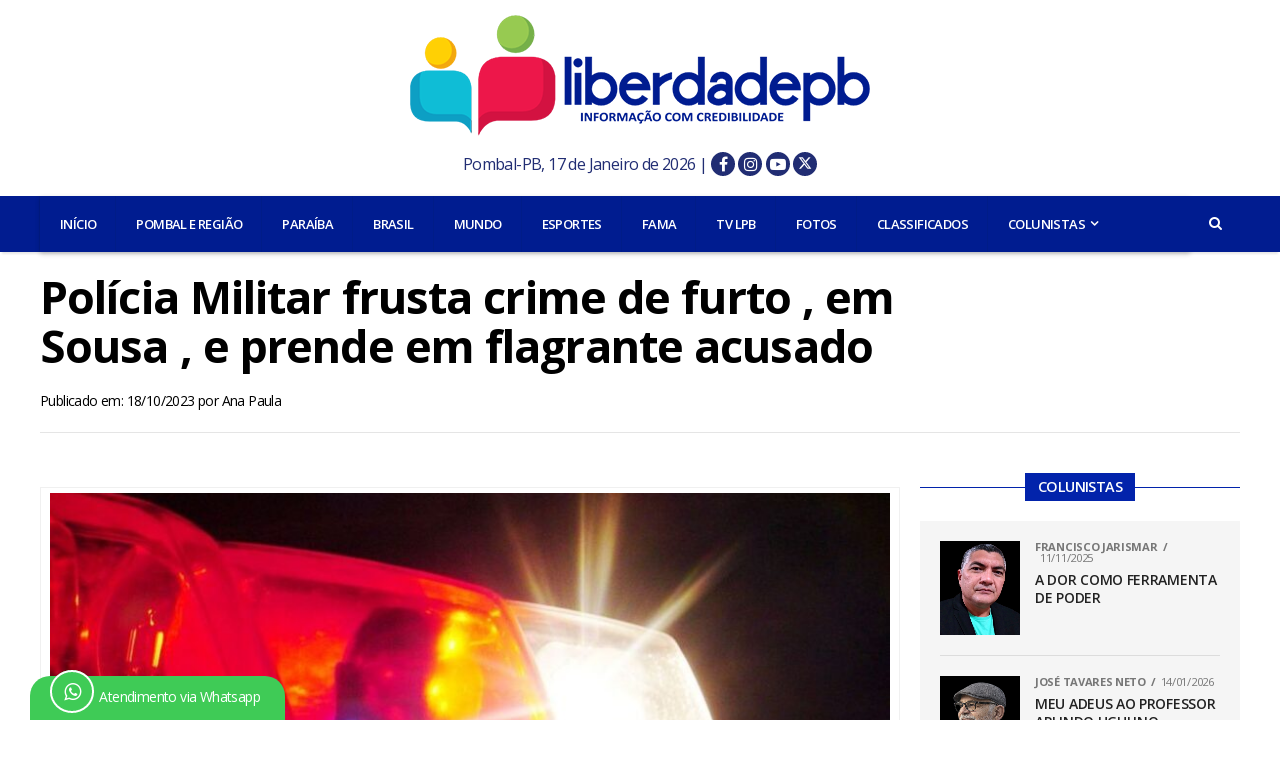

--- FILE ---
content_type: text/html; charset=UTF-8
request_url: https://www.liberdadepb.com.br/policia-militar-frusta-crime-de-furto-em-sousa-e-prende-em-flagrante-acusado/
body_size: 13645
content:
<!DOCTYPE html>
<html lang="pt-BR" class="no-js">

<head>
	<meta http-equiv="Content-Type" content="text/html; charset=utf-8" />
	<meta http-equiv="X-UA-Compatible" content="IE=edge,chrome=1" />
	<meta name="viewport" content="width=device-width, initial-scale=1.0" />
	<meta name="author" content="Liberdade PB" />
	<meta name="description" content="Informação Com Credibilidade" />
	<meta name="keywords" content="Liberdade PB, liberdadepb, liberdade96fm, Liberdade96fm, bomsucessofm, Bom Sucessofm, Pombal, Pombal-PB, Notícias, Notícias Pombal-PB, Paraíba, Brasil, Mundo, Esportes, Colunas, Eventos" />

	<!-- Favicons -->
	<link rel="apple-touch-icon" sizes="57x57" href="https://www.liberdadepb.com.br/wp-content/themes/liberdadepb/img/favicons/apple-icon-57x57.png" />
	<link rel="apple-touch-icon" sizes="60x60" href="https://www.liberdadepb.com.br/wp-content/themes/liberdadepb/img/favicons/apple-icon-60x60.png" />
	<link rel="apple-touch-icon" sizes="72x72" href="https://www.liberdadepb.com.br/wp-content/themes/liberdadepb/img/favicons/apple-icon-72x72.png" />
	<link rel="apple-touch-icon" sizes="76x76" href="https://www.liberdadepb.com.br/wp-content/themes/liberdadepb/img/favicons/apple-icon-76x76.png" />
	<link rel="apple-touch-icon" sizes="114x114" href="https://www.liberdadepb.com.br/wp-content/themes/liberdadepb/img/favicons/apple-icon-114x114.png" />
	<link rel="apple-touch-icon" sizes="120x120" href="https://www.liberdadepb.com.br/wp-content/themes/liberdadepb/img/favicons/apple-icon-120x120.png" />
	<link rel="apple-touch-icon" sizes="144x144" href="https://www.liberdadepb.com.br/wp-content/themes/liberdadepb/img/favicons/apple-icon-144x144.png" />
	<link rel="apple-touch-icon" sizes="152x152" href="https://www.liberdadepb.com.br/wp-content/themes/liberdadepb/img/favicons/apple-icon-152x152.png" />
	<link rel="apple-touch-icon" sizes="180x180" href="https://www.liberdadepb.com.br/wp-content/themes/liberdadepb/img/favicons/apple-icon-180x180.png" />
	<link rel="icon" type="image/png" sizes="192x192" href="https://www.liberdadepb.com.br/wp-content/themes/liberdadepb/img/favicons/android-icon-192x192.png" />
	<link rel="icon" type="image/png" sizes="32x32" href="https://www.liberdadepb.com.br/wp-content/themes/liberdadepb/img/favicons/favicon-32x32.png" />
	<link rel="icon" type="image/png" sizes="96x96" href="https://www.liberdadepb.com.br/wp-content/themes/liberdadepb/img/favicons/favicon-96x96.png" />
	<link rel="icon" type="image/png" sizes="16x16" href="https://www.liberdadepb.com.br/wp-content/themes/liberdadepb/img/favicons/favicon-16x16.png" />
	<link rel="manifest" href="https://www.liberdadepb.com.br/wp-content/themes/liberdadepb/img/favicons/manifest.json" />

	<meta name="msapplication-TileColor" content="#ffffff" />
	<meta name="msapplication-TileImage" content="https://www.liberdadepb.com.br/wp-content/themes/liberdadepb/img/favicons/ms-icon-144x144.png" />
	<meta name="theme-color" content="#ffffff" />

	<!-- Libs -->
	<link rel="stylesheet" id="rexmenu-css" href="https://www.liberdadepb.com.br/wp-content/themes/liberdadepb/lib/rexmenu/css/rexmenu.css" type="text/css" media="all" />
	<link rel="stylesheet" id="slick-css" href="https://www.liberdadepb.com.br/wp-content/themes/liberdadepb/lib/slick/css/slick.css" type="text/css" media="all" />

	<!-- Css -->
	<link rel="stylesheet" id="reset-css" href="https://www.liberdadepb.com.br/wp-content/themes/liberdadepb/css/reset.css" type="text/css" media="all" />
	<link rel="stylesheet" id="custom-css" href="https://www.liberdadepb.com.br/wp-content/themes/liberdadepb/css/style.css" type="text/css" media="all" />
	<link rel="stylesheet" id="grid-css" href="https://www.liberdadepb.com.br/wp-content/themes/liberdadepb/css/grid.css" type="text/css" media="all" />
	<link rel="stylesheet" id="media-queries-css" href="https://www.liberdadepb.com.br/wp-content/themes/liberdadepb/css/media-queries.css" type="text/css" media="all" />

	<!-- Fonts -->
	<link href="https://fonts.googleapis.com/css?family=Open+Sans:400,500,600,700" rel="stylesheet" />
	<link rel="stylesheet" id="fontawesome-css" href="https://www.liberdadepb.com.br/wp-content/themes/liberdadepb/lib/font-awesome-4.7.0/css/font-awesome.min.css" type="text/css" media="all" />

	<title>Polícia  Militar frusta crime de furto , em  Sousa , e prende em flagrante acusado &#8211; LIBERDADE PB</title>
<meta name='robots' content='max-image-preview:large' />
	<style>img:is([sizes="auto" i], [sizes^="auto," i]) { contain-intrinsic-size: 3000px 1500px }</style>
	<link rel='dns-prefetch' href='//secure.gravatar.com' />
<link rel='dns-prefetch' href='//code.jquery.com' />
<link rel='dns-prefetch' href='//stats.wp.com' />
<link rel='dns-prefetch' href='//v0.wordpress.com' />

<style id='wp-block-library-inline-css'>
:root{--wp-admin-theme-color:#007cba;--wp-admin-theme-color--rgb:0,124,186;--wp-admin-theme-color-darker-10:#006ba1;--wp-admin-theme-color-darker-10--rgb:0,107,161;--wp-admin-theme-color-darker-20:#005a87;--wp-admin-theme-color-darker-20--rgb:0,90,135;--wp-admin-border-width-focus:2px;--wp-block-synced-color:#7a00df;--wp-block-synced-color--rgb:122,0,223;--wp-bound-block-color:var(--wp-block-synced-color)}@media (min-resolution:192dpi){:root{--wp-admin-border-width-focus:1.5px}}.wp-element-button{cursor:pointer}:root{--wp--preset--font-size--normal:16px;--wp--preset--font-size--huge:42px}:root .has-very-light-gray-background-color{background-color:#eee}:root .has-very-dark-gray-background-color{background-color:#313131}:root .has-very-light-gray-color{color:#eee}:root .has-very-dark-gray-color{color:#313131}:root .has-vivid-green-cyan-to-vivid-cyan-blue-gradient-background{background:linear-gradient(135deg,#00d084,#0693e3)}:root .has-purple-crush-gradient-background{background:linear-gradient(135deg,#34e2e4,#4721fb 50%,#ab1dfe)}:root .has-hazy-dawn-gradient-background{background:linear-gradient(135deg,#faaca8,#dad0ec)}:root .has-subdued-olive-gradient-background{background:linear-gradient(135deg,#fafae1,#67a671)}:root .has-atomic-cream-gradient-background{background:linear-gradient(135deg,#fdd79a,#004a59)}:root .has-nightshade-gradient-background{background:linear-gradient(135deg,#330968,#31cdcf)}:root .has-midnight-gradient-background{background:linear-gradient(135deg,#020381,#2874fc)}.has-regular-font-size{font-size:1em}.has-larger-font-size{font-size:2.625em}.has-normal-font-size{font-size:var(--wp--preset--font-size--normal)}.has-huge-font-size{font-size:var(--wp--preset--font-size--huge)}.has-text-align-center{text-align:center}.has-text-align-left{text-align:left}.has-text-align-right{text-align:right}#end-resizable-editor-section{display:none}.aligncenter{clear:both}.items-justified-left{justify-content:flex-start}.items-justified-center{justify-content:center}.items-justified-right{justify-content:flex-end}.items-justified-space-between{justify-content:space-between}.screen-reader-text{border:0;clip-path:inset(50%);height:1px;margin:-1px;overflow:hidden;padding:0;position:absolute;width:1px;word-wrap:normal!important}.screen-reader-text:focus{background-color:#ddd;clip-path:none;color:#444;display:block;font-size:1em;height:auto;left:5px;line-height:normal;padding:15px 23px 14px;text-decoration:none;top:5px;width:auto;z-index:100000}html :where(.has-border-color){border-style:solid}html :where([style*=border-top-color]){border-top-style:solid}html :where([style*=border-right-color]){border-right-style:solid}html :where([style*=border-bottom-color]){border-bottom-style:solid}html :where([style*=border-left-color]){border-left-style:solid}html :where([style*=border-width]){border-style:solid}html :where([style*=border-top-width]){border-top-style:solid}html :where([style*=border-right-width]){border-right-style:solid}html :where([style*=border-bottom-width]){border-bottom-style:solid}html :where([style*=border-left-width]){border-left-style:solid}html :where(img[class*=wp-image-]){height:auto;max-width:100%}:where(figure){margin:0 0 1em}html :where(.is-position-sticky){--wp-admin--admin-bar--position-offset:var(--wp-admin--admin-bar--height,0px)}@media screen and (max-width:600px){html :where(.is-position-sticky){--wp-admin--admin-bar--position-offset:0px}}
</style>
<style id='classic-theme-styles-inline-css'>
/*! This file is auto-generated */
.wp-block-button__link{color:#fff;background-color:#32373c;border-radius:9999px;box-shadow:none;text-decoration:none;padding:calc(.667em + 2px) calc(1.333em + 2px);font-size:1.125em}.wp-block-file__button{background:#32373c;color:#fff;text-decoration:none}
</style>
<style id='global-styles-inline-css'>
:root{--wp--preset--aspect-ratio--square: 1;--wp--preset--aspect-ratio--4-3: 4/3;--wp--preset--aspect-ratio--3-4: 3/4;--wp--preset--aspect-ratio--3-2: 3/2;--wp--preset--aspect-ratio--2-3: 2/3;--wp--preset--aspect-ratio--16-9: 16/9;--wp--preset--aspect-ratio--9-16: 9/16;--wp--preset--color--black: #000000;--wp--preset--color--cyan-bluish-gray: #abb8c3;--wp--preset--color--white: #ffffff;--wp--preset--color--pale-pink: #f78da7;--wp--preset--color--vivid-red: #cf2e2e;--wp--preset--color--luminous-vivid-orange: #ff6900;--wp--preset--color--luminous-vivid-amber: #fcb900;--wp--preset--color--light-green-cyan: #7bdcb5;--wp--preset--color--vivid-green-cyan: #00d084;--wp--preset--color--pale-cyan-blue: #8ed1fc;--wp--preset--color--vivid-cyan-blue: #0693e3;--wp--preset--color--vivid-purple: #9b51e0;--wp--preset--gradient--vivid-cyan-blue-to-vivid-purple: linear-gradient(135deg,rgba(6,147,227,1) 0%,rgb(155,81,224) 100%);--wp--preset--gradient--light-green-cyan-to-vivid-green-cyan: linear-gradient(135deg,rgb(122,220,180) 0%,rgb(0,208,130) 100%);--wp--preset--gradient--luminous-vivid-amber-to-luminous-vivid-orange: linear-gradient(135deg,rgba(252,185,0,1) 0%,rgba(255,105,0,1) 100%);--wp--preset--gradient--luminous-vivid-orange-to-vivid-red: linear-gradient(135deg,rgba(255,105,0,1) 0%,rgb(207,46,46) 100%);--wp--preset--gradient--very-light-gray-to-cyan-bluish-gray: linear-gradient(135deg,rgb(238,238,238) 0%,rgb(169,184,195) 100%);--wp--preset--gradient--cool-to-warm-spectrum: linear-gradient(135deg,rgb(74,234,220) 0%,rgb(151,120,209) 20%,rgb(207,42,186) 40%,rgb(238,44,130) 60%,rgb(251,105,98) 80%,rgb(254,248,76) 100%);--wp--preset--gradient--blush-light-purple: linear-gradient(135deg,rgb(255,206,236) 0%,rgb(152,150,240) 100%);--wp--preset--gradient--blush-bordeaux: linear-gradient(135deg,rgb(254,205,165) 0%,rgb(254,45,45) 50%,rgb(107,0,62) 100%);--wp--preset--gradient--luminous-dusk: linear-gradient(135deg,rgb(255,203,112) 0%,rgb(199,81,192) 50%,rgb(65,88,208) 100%);--wp--preset--gradient--pale-ocean: linear-gradient(135deg,rgb(255,245,203) 0%,rgb(182,227,212) 50%,rgb(51,167,181) 100%);--wp--preset--gradient--electric-grass: linear-gradient(135deg,rgb(202,248,128) 0%,rgb(113,206,126) 100%);--wp--preset--gradient--midnight: linear-gradient(135deg,rgb(2,3,129) 0%,rgb(40,116,252) 100%);--wp--preset--font-size--small: 13px;--wp--preset--font-size--medium: 20px;--wp--preset--font-size--large: 36px;--wp--preset--font-size--x-large: 42px;--wp--preset--spacing--20: 0.44rem;--wp--preset--spacing--30: 0.67rem;--wp--preset--spacing--40: 1rem;--wp--preset--spacing--50: 1.5rem;--wp--preset--spacing--60: 2.25rem;--wp--preset--spacing--70: 3.38rem;--wp--preset--spacing--80: 5.06rem;--wp--preset--shadow--natural: 6px 6px 9px rgba(0, 0, 0, 0.2);--wp--preset--shadow--deep: 12px 12px 50px rgba(0, 0, 0, 0.4);--wp--preset--shadow--sharp: 6px 6px 0px rgba(0, 0, 0, 0.2);--wp--preset--shadow--outlined: 6px 6px 0px -3px rgba(255, 255, 255, 1), 6px 6px rgba(0, 0, 0, 1);--wp--preset--shadow--crisp: 6px 6px 0px rgba(0, 0, 0, 1);}:where(.is-layout-flex){gap: 0.5em;}:where(.is-layout-grid){gap: 0.5em;}body .is-layout-flex{display: flex;}.is-layout-flex{flex-wrap: wrap;align-items: center;}.is-layout-flex > :is(*, div){margin: 0;}body .is-layout-grid{display: grid;}.is-layout-grid > :is(*, div){margin: 0;}:where(.wp-block-columns.is-layout-flex){gap: 2em;}:where(.wp-block-columns.is-layout-grid){gap: 2em;}:where(.wp-block-post-template.is-layout-flex){gap: 1.25em;}:where(.wp-block-post-template.is-layout-grid){gap: 1.25em;}.has-black-color{color: var(--wp--preset--color--black) !important;}.has-cyan-bluish-gray-color{color: var(--wp--preset--color--cyan-bluish-gray) !important;}.has-white-color{color: var(--wp--preset--color--white) !important;}.has-pale-pink-color{color: var(--wp--preset--color--pale-pink) !important;}.has-vivid-red-color{color: var(--wp--preset--color--vivid-red) !important;}.has-luminous-vivid-orange-color{color: var(--wp--preset--color--luminous-vivid-orange) !important;}.has-luminous-vivid-amber-color{color: var(--wp--preset--color--luminous-vivid-amber) !important;}.has-light-green-cyan-color{color: var(--wp--preset--color--light-green-cyan) !important;}.has-vivid-green-cyan-color{color: var(--wp--preset--color--vivid-green-cyan) !important;}.has-pale-cyan-blue-color{color: var(--wp--preset--color--pale-cyan-blue) !important;}.has-vivid-cyan-blue-color{color: var(--wp--preset--color--vivid-cyan-blue) !important;}.has-vivid-purple-color{color: var(--wp--preset--color--vivid-purple) !important;}.has-black-background-color{background-color: var(--wp--preset--color--black) !important;}.has-cyan-bluish-gray-background-color{background-color: var(--wp--preset--color--cyan-bluish-gray) !important;}.has-white-background-color{background-color: var(--wp--preset--color--white) !important;}.has-pale-pink-background-color{background-color: var(--wp--preset--color--pale-pink) !important;}.has-vivid-red-background-color{background-color: var(--wp--preset--color--vivid-red) !important;}.has-luminous-vivid-orange-background-color{background-color: var(--wp--preset--color--luminous-vivid-orange) !important;}.has-luminous-vivid-amber-background-color{background-color: var(--wp--preset--color--luminous-vivid-amber) !important;}.has-light-green-cyan-background-color{background-color: var(--wp--preset--color--light-green-cyan) !important;}.has-vivid-green-cyan-background-color{background-color: var(--wp--preset--color--vivid-green-cyan) !important;}.has-pale-cyan-blue-background-color{background-color: var(--wp--preset--color--pale-cyan-blue) !important;}.has-vivid-cyan-blue-background-color{background-color: var(--wp--preset--color--vivid-cyan-blue) !important;}.has-vivid-purple-background-color{background-color: var(--wp--preset--color--vivid-purple) !important;}.has-black-border-color{border-color: var(--wp--preset--color--black) !important;}.has-cyan-bluish-gray-border-color{border-color: var(--wp--preset--color--cyan-bluish-gray) !important;}.has-white-border-color{border-color: var(--wp--preset--color--white) !important;}.has-pale-pink-border-color{border-color: var(--wp--preset--color--pale-pink) !important;}.has-vivid-red-border-color{border-color: var(--wp--preset--color--vivid-red) !important;}.has-luminous-vivid-orange-border-color{border-color: var(--wp--preset--color--luminous-vivid-orange) !important;}.has-luminous-vivid-amber-border-color{border-color: var(--wp--preset--color--luminous-vivid-amber) !important;}.has-light-green-cyan-border-color{border-color: var(--wp--preset--color--light-green-cyan) !important;}.has-vivid-green-cyan-border-color{border-color: var(--wp--preset--color--vivid-green-cyan) !important;}.has-pale-cyan-blue-border-color{border-color: var(--wp--preset--color--pale-cyan-blue) !important;}.has-vivid-cyan-blue-border-color{border-color: var(--wp--preset--color--vivid-cyan-blue) !important;}.has-vivid-purple-border-color{border-color: var(--wp--preset--color--vivid-purple) !important;}.has-vivid-cyan-blue-to-vivid-purple-gradient-background{background: var(--wp--preset--gradient--vivid-cyan-blue-to-vivid-purple) !important;}.has-light-green-cyan-to-vivid-green-cyan-gradient-background{background: var(--wp--preset--gradient--light-green-cyan-to-vivid-green-cyan) !important;}.has-luminous-vivid-amber-to-luminous-vivid-orange-gradient-background{background: var(--wp--preset--gradient--luminous-vivid-amber-to-luminous-vivid-orange) !important;}.has-luminous-vivid-orange-to-vivid-red-gradient-background{background: var(--wp--preset--gradient--luminous-vivid-orange-to-vivid-red) !important;}.has-very-light-gray-to-cyan-bluish-gray-gradient-background{background: var(--wp--preset--gradient--very-light-gray-to-cyan-bluish-gray) !important;}.has-cool-to-warm-spectrum-gradient-background{background: var(--wp--preset--gradient--cool-to-warm-spectrum) !important;}.has-blush-light-purple-gradient-background{background: var(--wp--preset--gradient--blush-light-purple) !important;}.has-blush-bordeaux-gradient-background{background: var(--wp--preset--gradient--blush-bordeaux) !important;}.has-luminous-dusk-gradient-background{background: var(--wp--preset--gradient--luminous-dusk) !important;}.has-pale-ocean-gradient-background{background: var(--wp--preset--gradient--pale-ocean) !important;}.has-electric-grass-gradient-background{background: var(--wp--preset--gradient--electric-grass) !important;}.has-midnight-gradient-background{background: var(--wp--preset--gradient--midnight) !important;}.has-small-font-size{font-size: var(--wp--preset--font-size--small) !important;}.has-medium-font-size{font-size: var(--wp--preset--font-size--medium) !important;}.has-large-font-size{font-size: var(--wp--preset--font-size--large) !important;}.has-x-large-font-size{font-size: var(--wp--preset--font-size--x-large) !important;}@media screen and (max-width: 480px){
	.header-logo a img{
		width: 100%;
		height: auto !important;
	}
	.header .header-social{
		float: left;
    margin-left: 24%;
    display: inline-flex;
    justify-content: center;
		width: auto;
		height: auto;
		padding-top: 15px;
	}
	.header .header-social ul:first-child {
    margin-right: 6px;
}
}
.espacamento-enquete {
	padding-bottom: 13px;
	border-bottom: 1px solid rgba(0,0,0,.1);
	margin-bottom: 13px
}
</style>
<link rel='stylesheet' id='wp-polls-css' href='https://www.liberdadepb.com.br/wp-content/themes/liberdadepb/polls-css.css?ver=2.77.3' media='all' />
<style id='wp-polls-inline-css'>
.wp-polls .pollbar {
	margin: 1px;
	font-size: 18px;
	line-height: 20px;
	height: 20px;
	background: #0223ab;
	border: 1px solid #777;
}

</style>
<link rel="https://api.w.org/" href="https://www.liberdadepb.com.br/wp-json/" /><link rel="alternate" title="JSON" type="application/json" href="https://www.liberdadepb.com.br/wp-json/wp/v2/posts/122643" />	<style>img#wpstats{display:none}</style>
		
<!-- Jetpack Open Graph Tags -->
<meta property="og:type" content="article" />
<meta property="og:title" content="Polícia  Militar frusta crime de furto , em  Sousa , e prende em flagrante acusado" />
<meta property="og:url" content="https://www.liberdadepb.com.br/policia-militar-frusta-crime-de-furto-em-sousa-e-prende-em-flagrante-acusado/" />
<meta property="og:description" content="Ontem (17), policiais militares do 14º Batalhão prenderam, após denúncias anônimas, um homem suspeito de praticar, em tese, o crime de furto. As informações davam conta que o indivíduo estava no Po…" />
<meta property="article:published_time" content="2023-10-18T16:36:49+00:00" />
<meta property="article:modified_time" content="2023-10-18T16:36:49+00:00" />
<meta property="og:site_name" content="LIBERDADE PB" />
<meta property="og:image" content="https://www.liberdadepb.com.br/wp-content/uploads/2023/01/sirene_policial-860x420-1-860x420-2-2-1.jpg" />
<meta property="og:image:width" content="860" />
<meta property="og:image:height" content="420" />
<meta property="og:image:alt" content="" />
<meta property="og:locale" content="pt_BR" />
<meta name="twitter:text:title" content="Polícia  Militar frusta crime de furto , em  Sousa , e prende em flagrante acusado" />
<meta name="twitter:image" content="https://www.liberdadepb.com.br/wp-content/uploads/2023/01/sirene_policial-860x420-1-860x420-2-2-1.jpg?w=640" />
<meta name="twitter:card" content="summary_large_image" />

<!-- End Jetpack Open Graph Tags -->

	<!-- HTML5 shim and Respond.js for IE8 support of HTML5 elements and media queries -->
	<!-- WARNING: Respond.js doesn"t work if you view the page via file:// -->
	<!--[if lt IE 9]>
		<script src="https://oss.maxcdn.com/html5shiv/3.7.2/html5shiv.min.js"></script>
		<script src="https://oss.maxcdn.com/respond/1.4.2/respond.min.js"></script>
	<![endif]-->
</head>

<body class="wp-singular post-template-default single single-post postid-122643 single-format-standard wp-embed-responsive wp-theme-liberdadepb policia-militar-frusta-crime-de-furto-em-sousa-e-prende-em-flagrante-acusado">

	<style>
	.header {margin-bottom: 20px}
	.header-logo-new {display: flex; justify-content: center;}
	.header-logo-new img {width:460px; margin: 15px auto 10px;}
	.hideOnDesktop {display: none;}
	.switch-order-on-mobile .order-1 {order: 1;}
	.switch-order-on-mobile .order-2 {order: 2;}
	.players-sidebar {}
  	.players-sidebar .players {border:.15rem solid #332f82;display:flex;flex-wrap:wrap;justify-content:center;align-items:center;padding: 0px 0 15px}
  	.players .aovivo-texto {position:relative;top:-14px;background:#FFF;margin:0 auto;font-weight:bold;letter-spacing:2px;font-size:1.3rem;color:#332f82;padding:0 14px}
  	.players-sidebar .players .player-liberdade-box,
  	.players-sidebar .players .player-bomsucesso-box{width: 48%}

  	.players-sidebar .players .player-liberdade-box a,
  	.players-sidebar .players .player-bomsucesso-box a{display:flex;flex-direction:row;align-items:center;justify-content:center;}

  	.players-sidebar .players .player-liberdade-box a .w-50,
  	.players-sidebar .players .player-bomsucesso-box a .w-50 {flex:0 1 76px;}

  	.players-sidebar .players .player-liberdade-box a .w-50:last-child,
  	.players-sidebar .players .player-bomsucesso-box a .w-50:last-child {flex-basis: 50px;}

  	.players-sidebar .players .player-liberdade-box a:hover .w-50:last-child img {opacity: .6}
  	.players-sidebar .players .player-bomsucesso-box a:hover .w-50:last-child img {opacity: .6}
	.header .social-list li a{background:#0223ab;color:#fff!important;display:inline-block;font-size:20px;line-height:1;padding-top:8px;text-align:center;width:34px;height:34px;}
    .header {margin-top: 0px !important}

    .icon-social-header {
    	width: 24px;
	    height: 24px;
	    position: relative;
	    display: inline-block;
	    line-height: 24px;
	    font-size: 16px;
	    border-radius: 100%;
	    background: #212d73;
    }

    .icon-social-header:hover {
    	background: #03f;
    }

    .redes-sociais-header span a:nth-child(2):hover {background: #3b5997;}
    .redes-sociais-header span a:nth-child(3):hover {background: #a31b8a;}
    .redes-sociais-header span a:nth-child(4):hover {background: #ff0000;}
    .redes-sociais-header span a:nth-child(5):hover {background: #00aced;}
    
    @media (max-width: 480px) {
     	.hideOnDesktop {display: inherit;}
     	.header-logo-new img {margin-bottom:0px;width:100%}
     	.switch-order-on-mobile {display: flex;flex-direction: column;}
     	.switch-order-on-mobile .order-1{order: 2;}
     	.switch-order-on-mobile .order-2 {order: 1;}
     	.nav-margin-search {margin-top:148px;}
     }
	</style>

	<!-- Header -->
	<header class="header">
		<div class="header-logo-new">
			<a href="https://www.liberdadepb.com.br/">
				<img 
					class="img-webp" 
					src="[data-uri]" 
					data-webp="https://www.liberdadepb.com.br/wp-content/themes/liberdadepb/img/logo/logotipo-liberdade-pb.webp" 
					alt="logo liberdadepb" 
				/>
			</a>
		</div>

		<div style="width:100%;text-align:center;font-size:1rem;color:#666;margin-bottom:20px" class="redes-sociais-header">
			<span style="color: #212d73">
				Pombal-PB, 17 de Janeiro de 2026 | 
				<!-- <i class="fa fa-sun-o" aria-hidden="true"></i> 34°C -->

				<span class="hideOnDesktop"><br></span>

				<a href="https://www.facebook.com/siteliberdadepb" target="_blank" class="icon-social-header">
					<!-- <img src="https://www.liberdadepb.com.br/wp-content/themes/liberdadepb/img/novo/face.svg" alt="Facebook Liberdade PB" width="26" style="margin:0 3px -6px 3px" /> -->
					<i class="fa fa-facebook" style="color: #FFF"></i>
				</a>

				<a href="https://www.instagram.com/siteliberdadepb" target="_blank" class="icon-social-header">
					<!-- <img src="https://www.liberdadepb.com.br/wp-content/themes/liberdadepb/img/novo/insta.svg" alt="Instagram Liberdade PB" width="26" style="margin:0 3px -6px 3px" /> -->
					<i class="fa fa-instagram" style="color: #FFF"></i>
				</a>

				<a href="https://www.youtube.com/channel/UCI6nYTNWG8uS11PFAV_0DuA" target="_blank" class="icon-social-header">
					<!-- <img src="https://www.liberdadepb.com.br/wp-content/themes/liberdadepb/img/novo/yout.svg" alt="Youtube Liberdade PB" width="26" style="margin:0 3px -6px 3px" /> -->
					<i class="fa fa-youtube-play" style="color: #FFF"></i>
				</a>

				<a href="https://twitter.com/siteliberdadepb" target="_blank" class="icon-social-header">
					<!-- <img src="https://www.liberdadepb.com.br/wp-content/themes/liberdadepb/img/novo/twitter.svg" alt="Twitter Liberdade PB" width="26" style="margin:0 3px -6px 6px" /> -->
					<!--<i class="fa fa-twitter" style="color: #FFF"></i>-->
					<svg xmlns="http://www.w3.org/2000/svg" height="14px" viewBox="0 0 512 512"><style>svg{fill:#FFFFFF}</style><path d="M389.2 48h70.6L305.6 224.2 487 464H345L233.7 318.6 106.5 464H35.8L200.7 275.5 26.8 48H172.4L272.9 180.9 389.2 48zM364.4 421.8h39.1L151.1 88h-42L364.4 421.8z"/></svg>
				</a>
			</span>
		</div>

		<aside style="background: #011c90">
		    <!-- MAIN Menu -->
		    <div class="container">
    			<div class="nav-margin-right left">
    				<div class="nav-margin-menu">
    					<a class="rex-menu-toggle rex-menu-toggle-close">
    						<i class="fa fa-bars"></i>Menu
    					</a>
    
    					<nav class="rex-menu rex-menu-close">
    						<ul class="nav-menu"><li id="nav-menu-item-164" class="main-menu-item  menu-item-even menu-item-depth-0 menu-item menu-item-type-custom menu-item-object-custom menu-item-home"><a href="http://www.liberdadepb.com.br/" class="menu-link main-menu-link">INÍCIO</a></li>
<li id="nav-menu-item-160" class="main-menu-item  menu-item-even menu-item-depth-0 menu-item menu-item-type-taxonomy menu-item-object-category current-post-ancestor current-menu-parent current-post-parent"><a href="https://www.liberdadepb.com.br/pombaleregiao/" class="menu-link main-menu-link">POMBAL E REGIÃO</a></li>
<li id="nav-menu-item-159" class="main-menu-item  menu-item-even menu-item-depth-0 menu-item menu-item-type-taxonomy menu-item-object-category"><a href="https://www.liberdadepb.com.br/paraiba/" class="menu-link main-menu-link">PARAÍBA</a></li>
<li id="nav-menu-item-161" class="main-menu-item  menu-item-even menu-item-depth-0 menu-item menu-item-type-taxonomy menu-item-object-category"><a href="https://www.liberdadepb.com.br/brasil/" class="menu-link main-menu-link">BRASIL</a></li>
<li id="nav-menu-item-162" class="main-menu-item  menu-item-even menu-item-depth-0 menu-item menu-item-type-taxonomy menu-item-object-category"><a href="https://www.liberdadepb.com.br/mundo/" class="menu-link main-menu-link">MUNDO</a></li>
<li id="nav-menu-item-163" class="main-menu-item  menu-item-even menu-item-depth-0 menu-item menu-item-type-taxonomy menu-item-object-category"><a href="https://www.liberdadepb.com.br/esportes/" class="menu-link main-menu-link">ESPORTES</a></li>
<li id="nav-menu-item-59149" class="main-menu-item  menu-item-even menu-item-depth-0 menu-item menu-item-type-taxonomy menu-item-object-category"><a href="https://www.liberdadepb.com.br/fama/" class="menu-link main-menu-link">FAMA</a></li>
<li id="nav-menu-item-59150" class="main-menu-item  menu-item-even menu-item-depth-0 menu-item menu-item-type-custom menu-item-object-custom"><a href="https://www.liberdadepb.com.br/movies/" class="menu-link main-menu-link">TV LPB</a></li>
<li id="nav-menu-item-316" class="main-menu-item  menu-item-even menu-item-depth-0 menu-item menu-item-type-post_type_archive menu-item-object-photos"><a href="https://www.liberdadepb.com.br/photos/" class="menu-link main-menu-link">FOTOS</a></li>
<li id="nav-menu-item-64599" class="main-menu-item  menu-item-even menu-item-depth-0 menu-item menu-item-type-taxonomy menu-item-object-category"><a href="https://www.liberdadepb.com.br/classificados/" class="menu-link main-menu-link">CLASSIFICADOS</a></li>
<li id="nav-menu-item-177" class="main-menu-item  menu-item-even menu-item-depth-0 menu-item menu-item-type-taxonomy menu-item-object-category menu-item-has-children"><a href="https://www.liberdadepb.com.br/colunistas/" class="menu-link main-menu-link">COLUNISTAS</a>
<ul class="sub-menu menu-odd  menu-depth-1">
	<li id="nav-menu-item-178" class="sub-menu-item  menu-item-odd menu-item-depth-1 menu-item menu-item-type-taxonomy menu-item-object-category"><a href="https://www.liberdadepb.com.br/colunistas/teofilo-junior/" class="menu-link sub-menu-link">Teófilo Júnior</a></li>
	<li id="nav-menu-item-180" class="sub-menu-item  menu-item-odd menu-item-depth-1 menu-item menu-item-type-taxonomy menu-item-object-category"><a href="https://www.liberdadepb.com.br/colunistas/onaldo-queiroga/" class="menu-link sub-menu-link">Onaldo Queiroga</a></li>
	<li id="nav-menu-item-858" class="sub-menu-item  menu-item-odd menu-item-depth-1 menu-item menu-item-type-taxonomy menu-item-object-category"><a href="https://www.liberdadepb.com.br/colunistas/francisco-jarismar/" class="menu-link sub-menu-link">Francisco Jarismar</a></li>
	<li id="nav-menu-item-64598" class="sub-menu-item  menu-item-odd menu-item-depth-1 menu-item menu-item-type-taxonomy menu-item-object-category"><a href="https://www.liberdadepb.com.br/colunistas/jose-tavares-neto/" class="menu-link sub-menu-link">José Tavares Neto</a></li>
</ul>
</li>
</ul>    					</nav>
    				</div>
    
    				<div class="nav-margin-search search-click left relative">
    					<span class="nav-search-button fa fa-search fa-2"></span>
    				</div>
    			</div>
    		</div>
		</aside>
	</header>
	<!-- End Header -->

	<!-- Search -->
	<div id="search-container">
		<div id="search-box">
			<form role="search" method="get" id="searchform" action="https://www.liberdadepb.com.br/">
				<input type="text" name="s" id="s" value="Busca" onfocus="if(this.value==&quot;Busca&quot;){this.value = &quot;&quot;;}" onblur="if(this.value==&quot;&quot;){this.value=&quot;Busca&quot;;}">
				<input type="hidden" id="searchsubmit" value="Search">
			</form>
		</div>

		<div class="search-but-container search-click">
			<span></span>
			<span></span>
		</div>
	</div>
	<!-- End Search --><section class="section">
    <div class="container">
        <div class="row border-bottom">
            <div class="sidebar-margin-right">
                
                        <!-- Post Title -->
                        <div class="row margin-bottom">
                            <div class="post-title">
                                <h1>Polícia  Militar frusta crime de furto , em  Sousa , e prende em flagrante acusado</h1>
                            </div>
                        </div>
                        <!-- End Post Title -->

                        <!-- Post Date -->
                        <div class="row border-bottom margin-bottom-2">
                            <span class="date">Publicado em: 18/10/2023</span>
                            <span class="author">por <a href="https://www.liberdadepb.com.br/author/ana-paula/" title="Posts de Ana Paula" rel="author">Ana Paula</a></span>
                        </div>
                        <!-- End Post Date -->

                        <!-- Content -->
                        <div class="content">
                            <div class="row">
                                <main class="entry">
                                    <!-- article -->
                                    <article id="post-122643" class="post-122643 post type-post status-publish format-standard has-post-thumbnail hentry category-pombaleregiao">
                                        <div class="entry-content">

                                            <!-- Post Thumbnail -->
                                            <div class="row margin-bottom">
                                                                                                <figure style="width: 900px" class="wp-caption aligncenter"><img src="https://www.liberdadepb.com.br/wp-content/uploads/2023/01/sirene_policial-860x420-1-860x420-2-2-1.jpg" /><figcaption class="wp-caption-text">Foto: Reprodução</figcaption></figure>                                            </div>
                                            <!-- End Post Thumbnail -->

                                            <!-- The Content -->
                                            <div class="row margin-bottom">
                                                <p style="text-align: justify;"><span style="font-family: verdana, geneva, sans-serif;">Ontem (17), policiais militares do 14º Batalhão prenderam, após denúncias anônimas, um homem suspeito de praticar, em tese, o crime de furto.</span></p>
<p style="text-align: justify;"><span style="font-family: verdana, geneva, sans-serif;">As informações davam conta que o indivíduo estava no Posto de Combustíveis “São Cristóvão”, no centro de Sousa/PB, para praticar o delito citado acima. A guarnição rapidamente chegou ao local e localizou o homem tentando esconder-se e com um rádio portátil já na parte externa do posto para subtração posterior.</span></p>
<p style="text-align: justify;"><span style="font-family: verdana, geneva, sans-serif;">Em razão do crime de furto, prendeu-se o acusado em flagrante delito e conduziu-se o referido à Polícia Civil para os fins cabíveis. Salienta-se que o aludido homem é reincidente na prática de crimes patrimoniais, tais quais, roubos e furtos.</span></p>
<p style="text-align: justify;"><strong><span style="font-family: verdana, geneva, sans-serif;">Fonte: 14º BPM</span></strong></p>
                                            </div>
                                            <!-- End The Content -->

                                            <!-- Edit Post -->
                                            <div class="row margin-bottom">
                                                                                            </div>
                                            <!-- End Edit Post -->

                                        </div>
                                    </article>
                                    <!-- /article -->
                                </main>
                                <style>
                                    @media screen and (max-width: 640px) {
                                        .whatsapp-pc {
                                            display: none !important;
                                        }

                                        .whatsapp-mobile {
                                            display: inherit !important;
                                        }
                                    }

                                    @media screen and (min-width: 640px) {
                                        .whatsapp-pc {
                                            display: inherit !important;
                                        }

                                        .whatsapp-mobile {
                                            display: none !important;
                                        }
                                    }
                                </style>
                                <!-- Post Sharing -->
                                <div class="post-sharing">
                                    <span class="post-sharing-title">COMPARTILHAR</span>

                                    <div class="default-sharing">

                                        <a class="social-sharing-buttons social-facebook" href="https://www.facebook.com/sharer.php?u=https://www.liberdadepb.com.br/policia-militar-frusta-crime-de-furto-em-sousa-e-prende-em-flagrante-acusado/&amp;t=Polícia  Militar frusta crime de furto , em  Sousa , e prende em flagrante acusado" onclick="window.open(this.href, 'mywin','left=50,top=50,width=600,height=350,toolbar=0'); return false;">
                                            <i class="fa fa-facebook" aria-hidden="true"></i>
                                            <div class="social-but-text">Facebook</div>
                                        </a>

                                        <a class="social-sharing-buttons social-twitter" href="https://twitter.com/intent/tweet?text=Polícia  Militar frusta crime de furto , em  Sousa , e prende em flagrante acusado -&amp;url=https://www.liberdadepb.com.br/policia-militar-frusta-crime-de-furto-em-sousa-e-prende-em-flagrante-acusado/">
                                            <i class="fa fa-twitter" aria-hidden="true"></i>
                                            <div class="social-but-text">Twitter</div>
                                        </a>

                                        <a class="social-sharing-buttons social-pinterest" href="https://pinterest.com/pin/create/button/?url=https://www.liberdadepb.com.br/policia-militar-frusta-crime-de-furto-em-sousa-e-prende-em-flagrante-acusado/&amp;media=https://www.liberdadepb.com.br/wp-content/uploads/2023/01/sirene_policial-860x420-1-860x420-2-2-1-300x147.jpg&amp;description=Polícia  Militar frusta crime de furto , em  Sousa , e prende em flagrante acusado" onclick="window.open(this.href, 'mywin','left=50,top=50,width=600,height=350,toolbar=0'); return false;">
                                            <i class="fa fa-pinterest-p" aria-hidden="true"></i>
                                            <div class="social-but-text">Pinterest</div>
                                        </a>

                                        <a class="social-sharing-buttons social-whatsapp whatsapp-mobile" href="whatsapp://send?text=Polícia  Militar frusta crime de furto , em  Sousa , e prende em flagrante acusado - https://www.liberdadepb.com.br/policia-militar-frusta-crime-de-furto-em-sousa-e-prende-em-flagrante-acusado/" target="_blank" rel="noreferrer">
                                            <i class="fa fa-whatsapp" aria-hidden="true"></i>
                                            <div class="social-but-text">Whatsapp</div>
                                        </a>

                                        <a class="social-sharing-buttons social-whatsapp whatsapp-pc" href="https://api.whatsapp.com/send?text=Polícia  Militar frusta crime de furto , em  Sousa , e prende em flagrante acusado - https://www.liberdadepb.com.br/policia-militar-frusta-crime-de-furto-em-sousa-e-prende-em-flagrante-acusado/" target="_blank" rel="noreferrer">
                                            <i class="fa fa-whatsapp" aria-hidden="true"></i>
                                            <div class="social-but-text">Whatsapp</div>
                                        </a>
                                    </div>

                                </div>
                                <!-- Post Sharing -->

                                <!-- More News -->
                                <div class="row border-bottom">
                                    
         <!-- Mais Notícias -->
      <div class="row">
         <div class="cat-title">
            <h4><span>Mais Notícias</span></h4>
         </div>
      </div>
      <div class="row">
         <ul class="related-posts-list">
            <!-- Col-4 -->
                           <li>
                  <article id="post-134459" class="post-134459 post type-post status-publish format-standard has-post-thumbnail hentry category-pombaleregiao category-slide">
                     <div class="featured-post-6">
                        <a href="https://www.liberdadepb.com.br/cidade-de-pombal-e-citada-em-nivel-nacional-pela-baixa-umidade/" title="Cidade de Pombal é citada em nível nacional pela baixa umidade">
                           <div class="featured-post-container">
                              <div class="featured-post-img">
                                 <img src="https://www.liberdadepb.com.br/wp-content/uploads/2026/01/Pombal-praca-480x290.jpg" class="attachment-custom-size-3 size-custom-size-3 wp-post-image" alt="" decoding="async" fetchpriority="high" />                              </div>
                              <div class="featured-post-text">
                                 <div class="cat-date-wrap">
                                    <span class="cat">POMBAL E REGIÃO</span><span class="cat cat-margin">SLIDE</span>                                    <span class="cat-date">16/01/2026</span>
                                 </div>
                                 <h2>Cidade de Pombal é citada em nível nacional pela baixa umidade</h2>
                              </div>
                           </div>
                        </a>
                     </div>
                  </article>
               <li>
                              <!-- End Col-4 -->
               <!-- Col-4 -->
                              <li>
                  <article id="post-134453" class="post-134453 post type-post status-publish format-standard has-post-thumbnail hentry category-pombaleregiao category-slide">
                     <div class="featured-post-6 ">
                        <a href="https://www.liberdadepb.com.br/camara-municipal-de-pombal-retoma-atividades-parlamentares-nesta-terca-feira-20/" title="Câmara Municipal de Pombal retoma atividades parlamentares nesta terça-feira (20)">
                           <div class="featured-post-container">
                              <div class="featured-post-img">
                                 <img src="https://www.liberdadepb.com.br/wp-content/uploads/2026/01/Poder-Legislativo-1-480x290.jpg" class="attachment-custom-size-3 size-custom-size-3 wp-post-image" alt="" decoding="async" />                              </div>
                              <div class="featured-post-text">
                                 <div class="cat-date-wrap">
                                    <span class="cat">POMBAL E REGIÃO</span><span class="cat cat-margin">SLIDE</span>                                    <span class="cat-date">16/01/2026</span>
                                 </div>
                                 <h2>Câmara Municipal de Pombal retoma atividades parlamentares nesta terça-feira (20)</h2>
                              </div>
                           </div>
                        </a>
                     </div>
                  </article>
               </li>
                        <!-- End Col-4 -->
            <!-- Col-4 -->
                           <li>
                  <article id="post-134447" class="post-134447 post type-post status-publish format-standard has-post-thumbnail hentry category-pombaleregiao category-slide">
                     <div class="featured-post-6 margin-bottom-2-in-x-small border-bottom-in-x-small">
                        <a href="https://www.liberdadepb.com.br/familiares-e-amigos-relembram-nesta-sexta-feira-31-anos-da-morte-do-ex-prefeito-levi-olimpio/" title="Familiares e amigos relembram, nesta sexta-feira, 31 anos da morte do ex-prefeito Levi Olímpio">
                           <div class="featured-post-container">
                              <div class="featured-post-img">
                                 <img src="https://www.liberdadepb.com.br/wp-content/uploads/2026/01/prefeito-pombal-480x290.jpg" class="attachment-custom-size-3 size-custom-size-3 wp-post-image" alt="" decoding="async" />                              </div>
                              <div class="featured-post-text">
                                 <div class="cat-date-wrap">
                                    <span class="cat">POMBAL E REGIÃO</span><span class="cat cat-margin">SLIDE</span>                                    <span class="cat-date">16/01/2026</span>
                                 </div>
                                 <h2>Familiares e amigos relembram, nesta sexta-feira, 31 anos da morte do ex-prefeito Levi Olímpio</h2>
                              </div>
                           </div>
                        </a>
                     </div>
                  </article>
               </li>
                        <!-- End Col-4 -->
         </ul>
      </div>
      <!-- End Mais Notícias -->
                                   </div>
                                <!-- End More News -->

                                <!-- Comments -->
                                                                <div id="comments-button" class="comments-click">
                                    <span class="comment-button-text">

                                        Click para Comentar                                    </span>
                                </div>
                                <!--mvp-comments-button-->
                                <div id="comments">
				
	

	<div id="respond" class="comment-respond">
		<h3 id="reply-title" class="comment-reply-title"><h4><div class="row"><div class="cat-title"><h4><span>Comentar</span></h4></div></div></h4> <small><a rel="nofollow" id="cancel-comment-reply-link" href="/policia-militar-frusta-crime-de-furto-em-sousa-e-prende-em-flagrante-acusado/#respond" style="display:none;">Cancelar resposta</a></small></h3><form action="https://www.liberdadepb.com.br/wp-comments-post.php" method="post" id="commentform" class="comment-form"><p class="comment-notes"><span id="email-notes">O seu endereço de e-mail não será publicado.</span> <span class="required-field-message">Campos obrigatórios são marcados com <span class="required">*</span></span></p><p class="comment-form-comment"><label for="comment">Comentário <span class="required">*</span></label> <textarea id="comment" name="comment" cols="45" rows="8" maxlength="65525" required></textarea></p><p class="comment-form-author"><label for="author">Nome <span class="required">*</span></label> <input id="author" name="author" type="text" value="" size="30" maxlength="245" autocomplete="name" required /></p>
<p class="comment-form-email"><label for="email">E-mail <span class="required">*</span></label> <input id="email" name="email" type="email" value="" size="30" maxlength="100" aria-describedby="email-notes" autocomplete="email" required /></p>
<div class="gglcptch gglcptch_v2"><div id="gglcptch_recaptcha_3734501462" class="gglcptch_recaptcha"></div>
				<noscript>
					<div style="width: 302px;">
						<div style="width: 302px; height: 422px; position: relative;">
							<div style="width: 302px; height: 422px; position: absolute;">
								<iframe src="https://www.google.com/recaptcha/api/fallback?k=6LcGaCQUAAAAAHdh-vFJp6Mbsorl7RG-ngh3QoKl" frameborder="0" scrolling="no" style="width: 302px; height:422px; border-style: none;"></iframe>
							</div>
						</div>
						<div style="border-style: none; bottom: 12px; left: 25px; margin: 0px; padding: 0px; right: 25px; background: #f9f9f9; border: 1px solid #c1c1c1; border-radius: 3px; height: 60px; width: 300px;">
							<input type="hidden" id="g-recaptcha-response" name="g-recaptcha-response" class="g-recaptcha-response" style="width: 250px !important; height: 40px !important; border: 1px solid #c1c1c1 !important; margin: 10px 25px !important; padding: 0px !important; resize: none !important;">
						</div>
					</div>
				</noscript></div><p class="comment-subscription-form"><input type="checkbox" name="subscribe_comments" id="subscribe_comments" value="subscribe" style="width: auto; -moz-appearance: checkbox; -webkit-appearance: checkbox;" /> <label class="subscribe-label" id="subscribe-label" for="subscribe_comments">Notifique-me sobre novos comentários por e-mail.</label></p><p class="comment-subscription-form"><input type="checkbox" name="subscribe_blog" id="subscribe_blog" value="subscribe" style="width: auto; -moz-appearance: checkbox; -webkit-appearance: checkbox;" /> <label class="subscribe-label" id="subscribe-blog-label" for="subscribe_blog">Notifique-me sobre novas publicações por e-mail.</label></p><p class="form-submit wp-block-button"><input name="submit" type="submit" id="submit" class="submit wp-block-button__link wp-element-button" value="Publicar comentário" /> <input type='hidden' name='comment_post_ID' value='122643' id='comment_post_ID' />
<input type='hidden' name='comment_parent' id='comment_parent' value='0' />
</p><p style="display: none;"><input type="hidden" id="akismet_comment_nonce" name="akismet_comment_nonce" value="5ec76700ff" /></p><p style="display: none !important;" class="akismet-fields-container" data-prefix="ak_"><label>&#916;<textarea name="ak_hp_textarea" cols="45" rows="8" maxlength="100"></textarea></label><input type="hidden" id="ak_js_1" name="ak_js" value="167"/><script>document.getElementById( "ak_js_1" ).setAttribute( "value", ( new Date() ).getTime() );</script></p></form>	</div><!-- #respond -->
	
</div><!--comments-->

                            </div>
                        </div>
                        <!-- End Content -->
                                                    <!-- Sidebar -->
                <div class="sidebar">
                    <div class="row">
                        <div class="row">
                            <div class="cat-title">
                                <h4><span>Colunistas</span></h4>
                            </div>
                        </div>
                        <div class="row margin-bottom">
                            <div class="featured-post-list colunistas">
                                
			<a href="https://www.liberdadepb.com.br/a-dor-como-ferramenta-de-poder/" title="A DOR COMO FERRAMENTA DE PODER">
				<div class="featured-post-container">
					<div class="featured-post-out">
						<div class="featured-post-img">
							                                                    
                            <img src="https://www.liberdadepb.com.br/wp-content/uploads/2019/09/08-MAZINHO.jpg" alt="Colunista" class="attachment-thumb size-thumb wp-post-image" ?>
                                
                            						</div>
						<div class="featured-post-in">
							<div class="featured-post-text">
								<div class="cat-date-wrap">
									<span class="cat">Francisco Jarismar</span>									<span class="cat-date">11/11/2025</span>
								</div>
								<h2>A DOR COMO FERRAMENTA DE PODER</h2>
							</div>
						</div>
					</div>
				</div>
			</a>

		
	
	

			<a href="https://www.liberdadepb.com.br/meu-adeus-ao-professor-arlindo-ugulino-guardiao-da-palavra-da-lei-e-do-sertao/" title="MEU ADEUS AO PROFESSOR ARLINDO UGULINO – GUARDIÃO DA PALAVRA, DA LEI E DO SERTÃO">
				<div class="featured-post-container">
					<div class="featured-post-out">
						<div class="featured-post-img">
							                                                    
                            <img src="https://www.liberdadepb.com.br/wp-content/uploads/2026/01/08-BOQUINHA.jpg" alt="Colunista" class="attachment-thumb size-thumb wp-post-image" ?>
                                
                            						</div>
						<div class="featured-post-in">
							<div class="featured-post-text">
								<div class="cat-date-wrap">
									<span class="cat">José Tavares Neto</span>									<span class="cat-date">14/01/2026</span>
								</div>
								<h2>MEU ADEUS AO PROFESSOR ARLINDO UGULINO – GUARDIÃO DA PALAVRA, DA LEI E DO SERTÃO</h2>
							</div>
						</div>
					</div>
				</div>
			</a>

		
	
	

			<a href="https://www.liberdadepb.com.br/humberto-teixeira/" title="HUMBERTO TEIXEIRA">
				<div class="featured-post-container">
					<div class="featured-post-out">
						<div class="featured-post-img">
							                                                    
                            <img src="https://www.liberdadepb.com.br/wp-content/uploads/2020/05/07-ONALDO.jpeg" alt="Colunista" class="attachment-thumb size-thumb wp-post-image" ?>
                                
                            						</div>
						<div class="featured-post-in">
							<div class="featured-post-text">
								<div class="cat-date-wrap">
									<span class="cat">Onaldo Queiroga</span>									<span class="cat-date">06/01/2026</span>
								</div>
								<h2>HUMBERTO TEIXEIRA</h2>
							</div>
						</div>
					</div>
				</div>
			</a>

		
	
	

			<a href="https://www.liberdadepb.com.br/muito-obrigado-professor/" title="MUITO OBRIGADO, PROFESSOR!">
				<div class="featured-post-container">
					<div class="featured-post-out">
						<div class="featured-post-img">
							                                                    
                            <img src="https://www.liberdadepb.com.br/wp-content/uploads/2025/08/WhatsApp-Image-2025-08-05-at-09.13.49.jpeg" alt="Colunista" class="attachment-thumb size-thumb wp-post-image" ?>
                                
                            						</div>
						<div class="featured-post-in">
							<div class="featured-post-text">
								<div class="cat-date-wrap">
									<span class="cat">Teófilo Júnior</span>									<span class="cat-date">14/01/2026</span>
								</div>
								<h2>MUITO OBRIGADO, PROFESSOR!</h2>
							</div>
						</div>
					</div>
				</div>
			</a>

		
	
	
                            </div>
                        </div>
                    </div>
                    <div class="row">
                        <div class="row">
                            <div class="cat-title">
                                <h4><span>Mais lidas</span></h4>
                            </div>
                        </div>
                        <div class="row">
                            <div class="featured-post-list most-read">
                                
      <a href="https://www.liberdadepb.com.br/pombal-celebra-chegada-de-2026-com-grande-publico-no-centro-da-cidade/" title="Pombal celebra chegada de 2026 com grande público no centro da cidade">
         <div class="featured-post-container">
            <div class="featured-post-text">
               <div class="cat-date-wrap">
                  <span class="cat">POMBAL E REGIÃO</span><span class="cat cat-margin">SLIDE</span>                  <span class="cat-date">02/01/2026</span>
               </div>
               <h2>
                  <!-- 62 Visitas -->Pombal celebra chegada de 2026 com grande público no centro da cidade</h2>
            </div>
         </div>
      </a>

   
      <a href="https://www.liberdadepb.com.br/incendio-e-registrado-em-residencia-na-cidade-de-lagoa/" title="Incêndio é registrado em residência na cidade de Lagoa">
         <div class="featured-post-container">
            <div class="featured-post-text">
               <div class="cat-date-wrap">
                  <span class="cat">POMBAL E REGIÃO</span><span class="cat cat-margin">SLIDE</span>                  <span class="cat-date">02/01/2026</span>
               </div>
               <h2>
                  <!-- 62 Visitas -->Incêndio é registrado em residência na cidade de Lagoa</h2>
            </div>
         </div>
      </a>

   
      <a href="https://www.liberdadepb.com.br/primeiro-bebe-de-2026-nascido-em-pombal-e-uma-menina-e-veio-ao-mundo-por-parto-cesariana/" title="Primeiro bebê de 2026 nascido em Pombal é uma menina e veio ao mundo por parto cesariana">
         <div class="featured-post-container">
            <div class="featured-post-text">
               <div class="cat-date-wrap">
                  <span class="cat">POMBAL E REGIÃO</span><span class="cat cat-margin">SLIDE</span>                  <span class="cat-date">02/01/2026</span>
               </div>
               <h2>
                  <!-- 61 Visitas -->Primeiro bebê de 2026 nascido em Pombal é uma menina e veio ao mundo por parto cesariana</h2>
            </div>
         </div>
      </a>

   
      <a href="https://www.liberdadepb.com.br/vespera-de-ano-novo-tem-registro-de-pancada-de-chuva-em-pombal/" title="Véspera de Ano Novo tem registro de pancada de chuva em Pombal">
         <div class="featured-post-container">
            <div class="featured-post-text">
               <div class="cat-date-wrap">
                  <span class="cat">POMBAL E REGIÃO</span><span class="cat cat-margin">SLIDE</span>                  <span class="cat-date">02/01/2026</span>
               </div>
               <h2>
                  <!-- 55 Visitas -->Véspera de Ano Novo tem registro de pancada de chuva em Pombal</h2>
            </div>
         </div>
      </a>

   
      <a href="https://www.liberdadepb.com.br/134108-2/" title="Primeira super lua de 2026 foi observada neste sábado (3)">
         <div class="featured-post-container">
            <div class="featured-post-text">
               <div class="cat-date-wrap">
                  <span class="cat">FAMA</span>                  <span class="cat-date">03/01/2026</span>
               </div>
               <h2>
                  <!-- 54 Visitas -->Primeira super lua de 2026 foi observada neste sábado (3)</h2>
            </div>
         </div>
      </a>

   
   

                            </div>
                        </div>
                    </div>
                </div>
                <!-- End Sidebar -->
            </div>
        </div>
    </div>
</section>
      <!-- Back to top --> 
      <div class="back-to-top" href="#"><span class="fa fa-angle-up"></span></div>
      <!-- Back to top -->

      <style>
      	.whatsapp-fixed-box{position:fixed;bottom:0;left:30px;background-color:#3fcb56;border-radius:20px 20px 0 0;padding:10px 20px;z-index:100;transition:ease-in-out .3s}
		.whatsapp-fixed-box .box-inside{display:flex;flex-direction:row}
		.whatsapp-fixed-box .box-inside .icon span{position:relative;top:-5px;padding:6px 12px;border-radius:50%;border:2px solid #FFFFFF; background-color:#3fcb56;color:#FFFFFF;font-size:20px}
		.whatsapp-fixed-box .box-inside .text span{padding:0 5px;color:#FFF}
		.whatsapp-fixed-box:hover, .whatsapp-fixed-box:hover .box-inside .icon span{background: #288b38}
      </style>

      <a href="https://wa.me/message/IBMQC4UKAHAVG1" target="_blank">
		<div class="whatsapp-fixed-box">
			<div class="box-inside">
				<div class="icon">
					<span>
						<i class="fa fa-whatsapp"></i>
					</span>
				</div>
				<div class="text">
					<span>Atendimento via Whatsapp</span>
				</div>
			</div>
		</div>
	</a>

      <!-- Footer -->
      <footer id="footer" class="footer" style="padding: 1.8rem 0">
         <div class="container">
            <div class="row">
               <div class="copyright">Copyright © 2026 Liberdade PB. Todos os direitos reservados.</div>
               <div class="visual-logo">
                  <img width="132" height="29" src="https://www.liberdadepb.com.br/wp-content/themes/liberdadepb/img/visualmidia.png" alt="Logo Visual Midia">
               </div>
               <div class="social-list-container">
                  <ul class="social-list">
                     <li>
                        <a href="http://www.facebook.com/siteliberdadepb" target="_blank" class="fa fa-facebook fa-2"></a>
                     </li>
                     
                     <li>
                        <a href="http://www.instagram.com/siteliberdadepb" target="_blank" class="fa fa-instagram fa-2"></a>
                     </li>

                     <li>
                        <a href="https://www.youtube.com/channel/UCI6nYTNWG8uS11PFAV_0DuA" target="_blank" class="fa fa-youtube-play fa-2"></a>
                     </li>

                     <li>
                        <a href="http://www.twitter.com/siteliberdadepb" target="_blank" class="fa fa-2">
                            <svg xmlns="http://www.w3.org/2000/svg" height="16px" viewBox="0 0 512 512"><style>svg{fill:#FFFFFF}</style><path d="M389.2 48h70.6L305.6 224.2 487 464H345L233.7 318.6 106.5 464H35.8L200.7 275.5 26.8 48H172.4L272.9 180.9 389.2 48zM364.4 421.8h39.1L151.1 88h-42L364.4 421.8z"/></svg>
                        </a>
                     </li>
                  </ul>
               </div>			
            </div>
         </div>
      </footer>
      <!-- End Footer -->

		<script type="speculationrules">
{"prefetch":[{"source":"document","where":{"and":[{"href_matches":"\/*"},{"not":{"href_matches":["\/wp-*.php","\/wp-admin\/*","\/wp-content\/uploads\/*","\/wp-content\/*","\/wp-content\/plugins\/*","\/wp-content\/themes\/liberdadepb\/*","\/*\\?(.+)"]}},{"not":{"selector_matches":"a[rel~=\"nofollow\"]"}},{"not":{"selector_matches":".no-prefetch, .no-prefetch a"}}]},"eagerness":"conservative"}]}
</script>
<link rel='stylesheet' id='gglcptch-css' href='https://www.liberdadepb.com.br/wp-content/plugins/google-captcha/css/gglcptch.css?ver=1.84' media='all' />
<script src="https://www.liberdadepb.com.br/wp-includes/js/comment-reply.min.js?ver=6.8.3" id="comment-reply-js" async data-wp-strategy="async"></script>
<script src="//code.jquery.com/jquery-2.2.4.min.js?ver=2.2.4" id="jquery-js"></script>
<script id="wp-polls-js-extra">
var pollsL10n = {"ajax_url":"https:\/\/www.liberdadepb.com.br\/wp-admin\/admin-ajax.php","text_wait":"Seu \u00faltimo pedido ainda est\u00e1 sendo processada. Por favor espere um pouco...","text_valid":"Por favor, escolha uma resposta v\u00e1lida.","text_multiple":"N\u00famero m\u00e1ximo de op\u00e7\u00f5es permitidas:","show_loading":"1","show_fading":"1"};
</script>
<script src="https://www.liberdadepb.com.br/wp-content/plugins/wp-polls/polls-js.js?ver=2.77.3" id="wp-polls-js"></script>
<script id="jetpack-stats-js-before">
_stq = window._stq || [];
_stq.push([ "view", JSON.parse("{\"v\":\"ext\",\"blog\":\"141411115\",\"post\":\"122643\",\"tz\":\"-3\",\"srv\":\"www.liberdadepb.com.br\",\"j\":\"1:15.0.2\"}") ]);
_stq.push([ "clickTrackerInit", "141411115", "122643" ]);
</script>
<script src="https://stats.wp.com/e-202603.js" id="jetpack-stats-js" defer data-wp-strategy="defer"></script>
<script defer src="https://www.liberdadepb.com.br/wp-content/plugins/akismet/_inc/akismet-frontend.js?ver=1759605908" id="akismet-frontend-js"></script>
<script data-cfasync="false" async="async" defer="defer" src="https://www.google.com/recaptcha/api.js?render=explicit&amp;ver=1.84" id="gglcptch_api-js"></script>
<script id="gglcptch_script-js-extra">
var gglcptch = {"options":{"version":"v2","sitekey":"6LcGaCQUAAAAAHdh-vFJp6Mbsorl7RG-ngh3QoKl","error":"<strong>Aviso<\/strong>:&nbsp;Mais de um reCAPTCHA foi encontrado no formul\u00e1rio atual. Remova todos os campos reCAPTCHA desnecess\u00e1rios para que funcione corretamente.","disable":0,"theme":"light"},"vars":{"visibility":false}};
</script>
<script src="https://www.liberdadepb.com.br/wp-content/plugins/google-captcha/js/script.js?ver=1.84" id="gglcptch_script-js"></script>
      
      <!-- Rex Menu -->
      <script src="https://www.liberdadepb.com.br/wp-content/themes/liberdadepb/lib/rexmenu/js/rexmenu.js"></script>

      <!-- Slick -->
      <script src="https://www.liberdadepb.com.br/wp-content/themes/liberdadepb/lib/slick/js/slick.min.js"></script>

      <!-- Include all compiled plugins (below), or include individual files as needed -->	
      <script src="https://www.liberdadepb.com.br/wp-content/themes/liberdadepb/js/custom.js?ver=3.2"></script>

      <script src="https://www.liberdadepb.com.br/wp-content/themes/liberdadepb//js/modernizr-webp.js"></script>

		<!-- Global site tag (gtag.js) - Google Analytics -->
      <script async src="https://www.googletagmanager.com/gtag/js?id=UA-109080298-1"></script>
      <script>
         window.dataLayer = window.dataLayer || [];
         function gtag(){dataLayer.push(arguments);}
         gtag('js', new Date());

         gtag('config', 'UA-109080298-1');
      </script>

	<script defer src="https://static.cloudflareinsights.com/beacon.min.js/vcd15cbe7772f49c399c6a5babf22c1241717689176015" integrity="sha512-ZpsOmlRQV6y907TI0dKBHq9Md29nnaEIPlkf84rnaERnq6zvWvPUqr2ft8M1aS28oN72PdrCzSjY4U6VaAw1EQ==" data-cf-beacon='{"version":"2024.11.0","token":"19ecfe1434f84011959fa3d79d2e24c0","r":1,"server_timing":{"name":{"cfCacheStatus":true,"cfEdge":true,"cfExtPri":true,"cfL4":true,"cfOrigin":true,"cfSpeedBrain":true},"location_startswith":null}}' crossorigin="anonymous"></script>
</body>
</html>

<!-- Page cached by LiteSpeed Cache 7.5.0.1 on 2026-01-17 05:27:15 -->

--- FILE ---
content_type: text/html; charset=utf-8
request_url: https://www.google.com/recaptcha/api2/anchor?ar=1&k=6LcGaCQUAAAAAHdh-vFJp6Mbsorl7RG-ngh3QoKl&co=aHR0cHM6Ly93d3cubGliZXJkYWRlcGIuY29tLmJyOjQ0Mw..&hl=en&v=PoyoqOPhxBO7pBk68S4YbpHZ&theme=light&size=normal&anchor-ms=20000&execute-ms=30000&cb=31upqwyqaios
body_size: 49325
content:
<!DOCTYPE HTML><html dir="ltr" lang="en"><head><meta http-equiv="Content-Type" content="text/html; charset=UTF-8">
<meta http-equiv="X-UA-Compatible" content="IE=edge">
<title>reCAPTCHA</title>
<style type="text/css">
/* cyrillic-ext */
@font-face {
  font-family: 'Roboto';
  font-style: normal;
  font-weight: 400;
  font-stretch: 100%;
  src: url(//fonts.gstatic.com/s/roboto/v48/KFO7CnqEu92Fr1ME7kSn66aGLdTylUAMa3GUBHMdazTgWw.woff2) format('woff2');
  unicode-range: U+0460-052F, U+1C80-1C8A, U+20B4, U+2DE0-2DFF, U+A640-A69F, U+FE2E-FE2F;
}
/* cyrillic */
@font-face {
  font-family: 'Roboto';
  font-style: normal;
  font-weight: 400;
  font-stretch: 100%;
  src: url(//fonts.gstatic.com/s/roboto/v48/KFO7CnqEu92Fr1ME7kSn66aGLdTylUAMa3iUBHMdazTgWw.woff2) format('woff2');
  unicode-range: U+0301, U+0400-045F, U+0490-0491, U+04B0-04B1, U+2116;
}
/* greek-ext */
@font-face {
  font-family: 'Roboto';
  font-style: normal;
  font-weight: 400;
  font-stretch: 100%;
  src: url(//fonts.gstatic.com/s/roboto/v48/KFO7CnqEu92Fr1ME7kSn66aGLdTylUAMa3CUBHMdazTgWw.woff2) format('woff2');
  unicode-range: U+1F00-1FFF;
}
/* greek */
@font-face {
  font-family: 'Roboto';
  font-style: normal;
  font-weight: 400;
  font-stretch: 100%;
  src: url(//fonts.gstatic.com/s/roboto/v48/KFO7CnqEu92Fr1ME7kSn66aGLdTylUAMa3-UBHMdazTgWw.woff2) format('woff2');
  unicode-range: U+0370-0377, U+037A-037F, U+0384-038A, U+038C, U+038E-03A1, U+03A3-03FF;
}
/* math */
@font-face {
  font-family: 'Roboto';
  font-style: normal;
  font-weight: 400;
  font-stretch: 100%;
  src: url(//fonts.gstatic.com/s/roboto/v48/KFO7CnqEu92Fr1ME7kSn66aGLdTylUAMawCUBHMdazTgWw.woff2) format('woff2');
  unicode-range: U+0302-0303, U+0305, U+0307-0308, U+0310, U+0312, U+0315, U+031A, U+0326-0327, U+032C, U+032F-0330, U+0332-0333, U+0338, U+033A, U+0346, U+034D, U+0391-03A1, U+03A3-03A9, U+03B1-03C9, U+03D1, U+03D5-03D6, U+03F0-03F1, U+03F4-03F5, U+2016-2017, U+2034-2038, U+203C, U+2040, U+2043, U+2047, U+2050, U+2057, U+205F, U+2070-2071, U+2074-208E, U+2090-209C, U+20D0-20DC, U+20E1, U+20E5-20EF, U+2100-2112, U+2114-2115, U+2117-2121, U+2123-214F, U+2190, U+2192, U+2194-21AE, U+21B0-21E5, U+21F1-21F2, U+21F4-2211, U+2213-2214, U+2216-22FF, U+2308-230B, U+2310, U+2319, U+231C-2321, U+2336-237A, U+237C, U+2395, U+239B-23B7, U+23D0, U+23DC-23E1, U+2474-2475, U+25AF, U+25B3, U+25B7, U+25BD, U+25C1, U+25CA, U+25CC, U+25FB, U+266D-266F, U+27C0-27FF, U+2900-2AFF, U+2B0E-2B11, U+2B30-2B4C, U+2BFE, U+3030, U+FF5B, U+FF5D, U+1D400-1D7FF, U+1EE00-1EEFF;
}
/* symbols */
@font-face {
  font-family: 'Roboto';
  font-style: normal;
  font-weight: 400;
  font-stretch: 100%;
  src: url(//fonts.gstatic.com/s/roboto/v48/KFO7CnqEu92Fr1ME7kSn66aGLdTylUAMaxKUBHMdazTgWw.woff2) format('woff2');
  unicode-range: U+0001-000C, U+000E-001F, U+007F-009F, U+20DD-20E0, U+20E2-20E4, U+2150-218F, U+2190, U+2192, U+2194-2199, U+21AF, U+21E6-21F0, U+21F3, U+2218-2219, U+2299, U+22C4-22C6, U+2300-243F, U+2440-244A, U+2460-24FF, U+25A0-27BF, U+2800-28FF, U+2921-2922, U+2981, U+29BF, U+29EB, U+2B00-2BFF, U+4DC0-4DFF, U+FFF9-FFFB, U+10140-1018E, U+10190-1019C, U+101A0, U+101D0-101FD, U+102E0-102FB, U+10E60-10E7E, U+1D2C0-1D2D3, U+1D2E0-1D37F, U+1F000-1F0FF, U+1F100-1F1AD, U+1F1E6-1F1FF, U+1F30D-1F30F, U+1F315, U+1F31C, U+1F31E, U+1F320-1F32C, U+1F336, U+1F378, U+1F37D, U+1F382, U+1F393-1F39F, U+1F3A7-1F3A8, U+1F3AC-1F3AF, U+1F3C2, U+1F3C4-1F3C6, U+1F3CA-1F3CE, U+1F3D4-1F3E0, U+1F3ED, U+1F3F1-1F3F3, U+1F3F5-1F3F7, U+1F408, U+1F415, U+1F41F, U+1F426, U+1F43F, U+1F441-1F442, U+1F444, U+1F446-1F449, U+1F44C-1F44E, U+1F453, U+1F46A, U+1F47D, U+1F4A3, U+1F4B0, U+1F4B3, U+1F4B9, U+1F4BB, U+1F4BF, U+1F4C8-1F4CB, U+1F4D6, U+1F4DA, U+1F4DF, U+1F4E3-1F4E6, U+1F4EA-1F4ED, U+1F4F7, U+1F4F9-1F4FB, U+1F4FD-1F4FE, U+1F503, U+1F507-1F50B, U+1F50D, U+1F512-1F513, U+1F53E-1F54A, U+1F54F-1F5FA, U+1F610, U+1F650-1F67F, U+1F687, U+1F68D, U+1F691, U+1F694, U+1F698, U+1F6AD, U+1F6B2, U+1F6B9-1F6BA, U+1F6BC, U+1F6C6-1F6CF, U+1F6D3-1F6D7, U+1F6E0-1F6EA, U+1F6F0-1F6F3, U+1F6F7-1F6FC, U+1F700-1F7FF, U+1F800-1F80B, U+1F810-1F847, U+1F850-1F859, U+1F860-1F887, U+1F890-1F8AD, U+1F8B0-1F8BB, U+1F8C0-1F8C1, U+1F900-1F90B, U+1F93B, U+1F946, U+1F984, U+1F996, U+1F9E9, U+1FA00-1FA6F, U+1FA70-1FA7C, U+1FA80-1FA89, U+1FA8F-1FAC6, U+1FACE-1FADC, U+1FADF-1FAE9, U+1FAF0-1FAF8, U+1FB00-1FBFF;
}
/* vietnamese */
@font-face {
  font-family: 'Roboto';
  font-style: normal;
  font-weight: 400;
  font-stretch: 100%;
  src: url(//fonts.gstatic.com/s/roboto/v48/KFO7CnqEu92Fr1ME7kSn66aGLdTylUAMa3OUBHMdazTgWw.woff2) format('woff2');
  unicode-range: U+0102-0103, U+0110-0111, U+0128-0129, U+0168-0169, U+01A0-01A1, U+01AF-01B0, U+0300-0301, U+0303-0304, U+0308-0309, U+0323, U+0329, U+1EA0-1EF9, U+20AB;
}
/* latin-ext */
@font-face {
  font-family: 'Roboto';
  font-style: normal;
  font-weight: 400;
  font-stretch: 100%;
  src: url(//fonts.gstatic.com/s/roboto/v48/KFO7CnqEu92Fr1ME7kSn66aGLdTylUAMa3KUBHMdazTgWw.woff2) format('woff2');
  unicode-range: U+0100-02BA, U+02BD-02C5, U+02C7-02CC, U+02CE-02D7, U+02DD-02FF, U+0304, U+0308, U+0329, U+1D00-1DBF, U+1E00-1E9F, U+1EF2-1EFF, U+2020, U+20A0-20AB, U+20AD-20C0, U+2113, U+2C60-2C7F, U+A720-A7FF;
}
/* latin */
@font-face {
  font-family: 'Roboto';
  font-style: normal;
  font-weight: 400;
  font-stretch: 100%;
  src: url(//fonts.gstatic.com/s/roboto/v48/KFO7CnqEu92Fr1ME7kSn66aGLdTylUAMa3yUBHMdazQ.woff2) format('woff2');
  unicode-range: U+0000-00FF, U+0131, U+0152-0153, U+02BB-02BC, U+02C6, U+02DA, U+02DC, U+0304, U+0308, U+0329, U+2000-206F, U+20AC, U+2122, U+2191, U+2193, U+2212, U+2215, U+FEFF, U+FFFD;
}
/* cyrillic-ext */
@font-face {
  font-family: 'Roboto';
  font-style: normal;
  font-weight: 500;
  font-stretch: 100%;
  src: url(//fonts.gstatic.com/s/roboto/v48/KFO7CnqEu92Fr1ME7kSn66aGLdTylUAMa3GUBHMdazTgWw.woff2) format('woff2');
  unicode-range: U+0460-052F, U+1C80-1C8A, U+20B4, U+2DE0-2DFF, U+A640-A69F, U+FE2E-FE2F;
}
/* cyrillic */
@font-face {
  font-family: 'Roboto';
  font-style: normal;
  font-weight: 500;
  font-stretch: 100%;
  src: url(//fonts.gstatic.com/s/roboto/v48/KFO7CnqEu92Fr1ME7kSn66aGLdTylUAMa3iUBHMdazTgWw.woff2) format('woff2');
  unicode-range: U+0301, U+0400-045F, U+0490-0491, U+04B0-04B1, U+2116;
}
/* greek-ext */
@font-face {
  font-family: 'Roboto';
  font-style: normal;
  font-weight: 500;
  font-stretch: 100%;
  src: url(//fonts.gstatic.com/s/roboto/v48/KFO7CnqEu92Fr1ME7kSn66aGLdTylUAMa3CUBHMdazTgWw.woff2) format('woff2');
  unicode-range: U+1F00-1FFF;
}
/* greek */
@font-face {
  font-family: 'Roboto';
  font-style: normal;
  font-weight: 500;
  font-stretch: 100%;
  src: url(//fonts.gstatic.com/s/roboto/v48/KFO7CnqEu92Fr1ME7kSn66aGLdTylUAMa3-UBHMdazTgWw.woff2) format('woff2');
  unicode-range: U+0370-0377, U+037A-037F, U+0384-038A, U+038C, U+038E-03A1, U+03A3-03FF;
}
/* math */
@font-face {
  font-family: 'Roboto';
  font-style: normal;
  font-weight: 500;
  font-stretch: 100%;
  src: url(//fonts.gstatic.com/s/roboto/v48/KFO7CnqEu92Fr1ME7kSn66aGLdTylUAMawCUBHMdazTgWw.woff2) format('woff2');
  unicode-range: U+0302-0303, U+0305, U+0307-0308, U+0310, U+0312, U+0315, U+031A, U+0326-0327, U+032C, U+032F-0330, U+0332-0333, U+0338, U+033A, U+0346, U+034D, U+0391-03A1, U+03A3-03A9, U+03B1-03C9, U+03D1, U+03D5-03D6, U+03F0-03F1, U+03F4-03F5, U+2016-2017, U+2034-2038, U+203C, U+2040, U+2043, U+2047, U+2050, U+2057, U+205F, U+2070-2071, U+2074-208E, U+2090-209C, U+20D0-20DC, U+20E1, U+20E5-20EF, U+2100-2112, U+2114-2115, U+2117-2121, U+2123-214F, U+2190, U+2192, U+2194-21AE, U+21B0-21E5, U+21F1-21F2, U+21F4-2211, U+2213-2214, U+2216-22FF, U+2308-230B, U+2310, U+2319, U+231C-2321, U+2336-237A, U+237C, U+2395, U+239B-23B7, U+23D0, U+23DC-23E1, U+2474-2475, U+25AF, U+25B3, U+25B7, U+25BD, U+25C1, U+25CA, U+25CC, U+25FB, U+266D-266F, U+27C0-27FF, U+2900-2AFF, U+2B0E-2B11, U+2B30-2B4C, U+2BFE, U+3030, U+FF5B, U+FF5D, U+1D400-1D7FF, U+1EE00-1EEFF;
}
/* symbols */
@font-face {
  font-family: 'Roboto';
  font-style: normal;
  font-weight: 500;
  font-stretch: 100%;
  src: url(//fonts.gstatic.com/s/roboto/v48/KFO7CnqEu92Fr1ME7kSn66aGLdTylUAMaxKUBHMdazTgWw.woff2) format('woff2');
  unicode-range: U+0001-000C, U+000E-001F, U+007F-009F, U+20DD-20E0, U+20E2-20E4, U+2150-218F, U+2190, U+2192, U+2194-2199, U+21AF, U+21E6-21F0, U+21F3, U+2218-2219, U+2299, U+22C4-22C6, U+2300-243F, U+2440-244A, U+2460-24FF, U+25A0-27BF, U+2800-28FF, U+2921-2922, U+2981, U+29BF, U+29EB, U+2B00-2BFF, U+4DC0-4DFF, U+FFF9-FFFB, U+10140-1018E, U+10190-1019C, U+101A0, U+101D0-101FD, U+102E0-102FB, U+10E60-10E7E, U+1D2C0-1D2D3, U+1D2E0-1D37F, U+1F000-1F0FF, U+1F100-1F1AD, U+1F1E6-1F1FF, U+1F30D-1F30F, U+1F315, U+1F31C, U+1F31E, U+1F320-1F32C, U+1F336, U+1F378, U+1F37D, U+1F382, U+1F393-1F39F, U+1F3A7-1F3A8, U+1F3AC-1F3AF, U+1F3C2, U+1F3C4-1F3C6, U+1F3CA-1F3CE, U+1F3D4-1F3E0, U+1F3ED, U+1F3F1-1F3F3, U+1F3F5-1F3F7, U+1F408, U+1F415, U+1F41F, U+1F426, U+1F43F, U+1F441-1F442, U+1F444, U+1F446-1F449, U+1F44C-1F44E, U+1F453, U+1F46A, U+1F47D, U+1F4A3, U+1F4B0, U+1F4B3, U+1F4B9, U+1F4BB, U+1F4BF, U+1F4C8-1F4CB, U+1F4D6, U+1F4DA, U+1F4DF, U+1F4E3-1F4E6, U+1F4EA-1F4ED, U+1F4F7, U+1F4F9-1F4FB, U+1F4FD-1F4FE, U+1F503, U+1F507-1F50B, U+1F50D, U+1F512-1F513, U+1F53E-1F54A, U+1F54F-1F5FA, U+1F610, U+1F650-1F67F, U+1F687, U+1F68D, U+1F691, U+1F694, U+1F698, U+1F6AD, U+1F6B2, U+1F6B9-1F6BA, U+1F6BC, U+1F6C6-1F6CF, U+1F6D3-1F6D7, U+1F6E0-1F6EA, U+1F6F0-1F6F3, U+1F6F7-1F6FC, U+1F700-1F7FF, U+1F800-1F80B, U+1F810-1F847, U+1F850-1F859, U+1F860-1F887, U+1F890-1F8AD, U+1F8B0-1F8BB, U+1F8C0-1F8C1, U+1F900-1F90B, U+1F93B, U+1F946, U+1F984, U+1F996, U+1F9E9, U+1FA00-1FA6F, U+1FA70-1FA7C, U+1FA80-1FA89, U+1FA8F-1FAC6, U+1FACE-1FADC, U+1FADF-1FAE9, U+1FAF0-1FAF8, U+1FB00-1FBFF;
}
/* vietnamese */
@font-face {
  font-family: 'Roboto';
  font-style: normal;
  font-weight: 500;
  font-stretch: 100%;
  src: url(//fonts.gstatic.com/s/roboto/v48/KFO7CnqEu92Fr1ME7kSn66aGLdTylUAMa3OUBHMdazTgWw.woff2) format('woff2');
  unicode-range: U+0102-0103, U+0110-0111, U+0128-0129, U+0168-0169, U+01A0-01A1, U+01AF-01B0, U+0300-0301, U+0303-0304, U+0308-0309, U+0323, U+0329, U+1EA0-1EF9, U+20AB;
}
/* latin-ext */
@font-face {
  font-family: 'Roboto';
  font-style: normal;
  font-weight: 500;
  font-stretch: 100%;
  src: url(//fonts.gstatic.com/s/roboto/v48/KFO7CnqEu92Fr1ME7kSn66aGLdTylUAMa3KUBHMdazTgWw.woff2) format('woff2');
  unicode-range: U+0100-02BA, U+02BD-02C5, U+02C7-02CC, U+02CE-02D7, U+02DD-02FF, U+0304, U+0308, U+0329, U+1D00-1DBF, U+1E00-1E9F, U+1EF2-1EFF, U+2020, U+20A0-20AB, U+20AD-20C0, U+2113, U+2C60-2C7F, U+A720-A7FF;
}
/* latin */
@font-face {
  font-family: 'Roboto';
  font-style: normal;
  font-weight: 500;
  font-stretch: 100%;
  src: url(//fonts.gstatic.com/s/roboto/v48/KFO7CnqEu92Fr1ME7kSn66aGLdTylUAMa3yUBHMdazQ.woff2) format('woff2');
  unicode-range: U+0000-00FF, U+0131, U+0152-0153, U+02BB-02BC, U+02C6, U+02DA, U+02DC, U+0304, U+0308, U+0329, U+2000-206F, U+20AC, U+2122, U+2191, U+2193, U+2212, U+2215, U+FEFF, U+FFFD;
}
/* cyrillic-ext */
@font-face {
  font-family: 'Roboto';
  font-style: normal;
  font-weight: 900;
  font-stretch: 100%;
  src: url(//fonts.gstatic.com/s/roboto/v48/KFO7CnqEu92Fr1ME7kSn66aGLdTylUAMa3GUBHMdazTgWw.woff2) format('woff2');
  unicode-range: U+0460-052F, U+1C80-1C8A, U+20B4, U+2DE0-2DFF, U+A640-A69F, U+FE2E-FE2F;
}
/* cyrillic */
@font-face {
  font-family: 'Roboto';
  font-style: normal;
  font-weight: 900;
  font-stretch: 100%;
  src: url(//fonts.gstatic.com/s/roboto/v48/KFO7CnqEu92Fr1ME7kSn66aGLdTylUAMa3iUBHMdazTgWw.woff2) format('woff2');
  unicode-range: U+0301, U+0400-045F, U+0490-0491, U+04B0-04B1, U+2116;
}
/* greek-ext */
@font-face {
  font-family: 'Roboto';
  font-style: normal;
  font-weight: 900;
  font-stretch: 100%;
  src: url(//fonts.gstatic.com/s/roboto/v48/KFO7CnqEu92Fr1ME7kSn66aGLdTylUAMa3CUBHMdazTgWw.woff2) format('woff2');
  unicode-range: U+1F00-1FFF;
}
/* greek */
@font-face {
  font-family: 'Roboto';
  font-style: normal;
  font-weight: 900;
  font-stretch: 100%;
  src: url(//fonts.gstatic.com/s/roboto/v48/KFO7CnqEu92Fr1ME7kSn66aGLdTylUAMa3-UBHMdazTgWw.woff2) format('woff2');
  unicode-range: U+0370-0377, U+037A-037F, U+0384-038A, U+038C, U+038E-03A1, U+03A3-03FF;
}
/* math */
@font-face {
  font-family: 'Roboto';
  font-style: normal;
  font-weight: 900;
  font-stretch: 100%;
  src: url(//fonts.gstatic.com/s/roboto/v48/KFO7CnqEu92Fr1ME7kSn66aGLdTylUAMawCUBHMdazTgWw.woff2) format('woff2');
  unicode-range: U+0302-0303, U+0305, U+0307-0308, U+0310, U+0312, U+0315, U+031A, U+0326-0327, U+032C, U+032F-0330, U+0332-0333, U+0338, U+033A, U+0346, U+034D, U+0391-03A1, U+03A3-03A9, U+03B1-03C9, U+03D1, U+03D5-03D6, U+03F0-03F1, U+03F4-03F5, U+2016-2017, U+2034-2038, U+203C, U+2040, U+2043, U+2047, U+2050, U+2057, U+205F, U+2070-2071, U+2074-208E, U+2090-209C, U+20D0-20DC, U+20E1, U+20E5-20EF, U+2100-2112, U+2114-2115, U+2117-2121, U+2123-214F, U+2190, U+2192, U+2194-21AE, U+21B0-21E5, U+21F1-21F2, U+21F4-2211, U+2213-2214, U+2216-22FF, U+2308-230B, U+2310, U+2319, U+231C-2321, U+2336-237A, U+237C, U+2395, U+239B-23B7, U+23D0, U+23DC-23E1, U+2474-2475, U+25AF, U+25B3, U+25B7, U+25BD, U+25C1, U+25CA, U+25CC, U+25FB, U+266D-266F, U+27C0-27FF, U+2900-2AFF, U+2B0E-2B11, U+2B30-2B4C, U+2BFE, U+3030, U+FF5B, U+FF5D, U+1D400-1D7FF, U+1EE00-1EEFF;
}
/* symbols */
@font-face {
  font-family: 'Roboto';
  font-style: normal;
  font-weight: 900;
  font-stretch: 100%;
  src: url(//fonts.gstatic.com/s/roboto/v48/KFO7CnqEu92Fr1ME7kSn66aGLdTylUAMaxKUBHMdazTgWw.woff2) format('woff2');
  unicode-range: U+0001-000C, U+000E-001F, U+007F-009F, U+20DD-20E0, U+20E2-20E4, U+2150-218F, U+2190, U+2192, U+2194-2199, U+21AF, U+21E6-21F0, U+21F3, U+2218-2219, U+2299, U+22C4-22C6, U+2300-243F, U+2440-244A, U+2460-24FF, U+25A0-27BF, U+2800-28FF, U+2921-2922, U+2981, U+29BF, U+29EB, U+2B00-2BFF, U+4DC0-4DFF, U+FFF9-FFFB, U+10140-1018E, U+10190-1019C, U+101A0, U+101D0-101FD, U+102E0-102FB, U+10E60-10E7E, U+1D2C0-1D2D3, U+1D2E0-1D37F, U+1F000-1F0FF, U+1F100-1F1AD, U+1F1E6-1F1FF, U+1F30D-1F30F, U+1F315, U+1F31C, U+1F31E, U+1F320-1F32C, U+1F336, U+1F378, U+1F37D, U+1F382, U+1F393-1F39F, U+1F3A7-1F3A8, U+1F3AC-1F3AF, U+1F3C2, U+1F3C4-1F3C6, U+1F3CA-1F3CE, U+1F3D4-1F3E0, U+1F3ED, U+1F3F1-1F3F3, U+1F3F5-1F3F7, U+1F408, U+1F415, U+1F41F, U+1F426, U+1F43F, U+1F441-1F442, U+1F444, U+1F446-1F449, U+1F44C-1F44E, U+1F453, U+1F46A, U+1F47D, U+1F4A3, U+1F4B0, U+1F4B3, U+1F4B9, U+1F4BB, U+1F4BF, U+1F4C8-1F4CB, U+1F4D6, U+1F4DA, U+1F4DF, U+1F4E3-1F4E6, U+1F4EA-1F4ED, U+1F4F7, U+1F4F9-1F4FB, U+1F4FD-1F4FE, U+1F503, U+1F507-1F50B, U+1F50D, U+1F512-1F513, U+1F53E-1F54A, U+1F54F-1F5FA, U+1F610, U+1F650-1F67F, U+1F687, U+1F68D, U+1F691, U+1F694, U+1F698, U+1F6AD, U+1F6B2, U+1F6B9-1F6BA, U+1F6BC, U+1F6C6-1F6CF, U+1F6D3-1F6D7, U+1F6E0-1F6EA, U+1F6F0-1F6F3, U+1F6F7-1F6FC, U+1F700-1F7FF, U+1F800-1F80B, U+1F810-1F847, U+1F850-1F859, U+1F860-1F887, U+1F890-1F8AD, U+1F8B0-1F8BB, U+1F8C0-1F8C1, U+1F900-1F90B, U+1F93B, U+1F946, U+1F984, U+1F996, U+1F9E9, U+1FA00-1FA6F, U+1FA70-1FA7C, U+1FA80-1FA89, U+1FA8F-1FAC6, U+1FACE-1FADC, U+1FADF-1FAE9, U+1FAF0-1FAF8, U+1FB00-1FBFF;
}
/* vietnamese */
@font-face {
  font-family: 'Roboto';
  font-style: normal;
  font-weight: 900;
  font-stretch: 100%;
  src: url(//fonts.gstatic.com/s/roboto/v48/KFO7CnqEu92Fr1ME7kSn66aGLdTylUAMa3OUBHMdazTgWw.woff2) format('woff2');
  unicode-range: U+0102-0103, U+0110-0111, U+0128-0129, U+0168-0169, U+01A0-01A1, U+01AF-01B0, U+0300-0301, U+0303-0304, U+0308-0309, U+0323, U+0329, U+1EA0-1EF9, U+20AB;
}
/* latin-ext */
@font-face {
  font-family: 'Roboto';
  font-style: normal;
  font-weight: 900;
  font-stretch: 100%;
  src: url(//fonts.gstatic.com/s/roboto/v48/KFO7CnqEu92Fr1ME7kSn66aGLdTylUAMa3KUBHMdazTgWw.woff2) format('woff2');
  unicode-range: U+0100-02BA, U+02BD-02C5, U+02C7-02CC, U+02CE-02D7, U+02DD-02FF, U+0304, U+0308, U+0329, U+1D00-1DBF, U+1E00-1E9F, U+1EF2-1EFF, U+2020, U+20A0-20AB, U+20AD-20C0, U+2113, U+2C60-2C7F, U+A720-A7FF;
}
/* latin */
@font-face {
  font-family: 'Roboto';
  font-style: normal;
  font-weight: 900;
  font-stretch: 100%;
  src: url(//fonts.gstatic.com/s/roboto/v48/KFO7CnqEu92Fr1ME7kSn66aGLdTylUAMa3yUBHMdazQ.woff2) format('woff2');
  unicode-range: U+0000-00FF, U+0131, U+0152-0153, U+02BB-02BC, U+02C6, U+02DA, U+02DC, U+0304, U+0308, U+0329, U+2000-206F, U+20AC, U+2122, U+2191, U+2193, U+2212, U+2215, U+FEFF, U+FFFD;
}

</style>
<link rel="stylesheet" type="text/css" href="https://www.gstatic.com/recaptcha/releases/PoyoqOPhxBO7pBk68S4YbpHZ/styles__ltr.css">
<script nonce="zoN9AXxGNDkvOm0n8vpmGQ" type="text/javascript">window['__recaptcha_api'] = 'https://www.google.com/recaptcha/api2/';</script>
<script type="text/javascript" src="https://www.gstatic.com/recaptcha/releases/PoyoqOPhxBO7pBk68S4YbpHZ/recaptcha__en.js" nonce="zoN9AXxGNDkvOm0n8vpmGQ">
      
    </script></head>
<body><div id="rc-anchor-alert" class="rc-anchor-alert"></div>
<input type="hidden" id="recaptcha-token" value="[base64]">
<script type="text/javascript" nonce="zoN9AXxGNDkvOm0n8vpmGQ">
      recaptcha.anchor.Main.init("[\x22ainput\x22,[\x22bgdata\x22,\x22\x22,\[base64]/[base64]/bmV3IFpbdF0obVswXSk6Sz09Mj9uZXcgWlt0XShtWzBdLG1bMV0pOks9PTM/bmV3IFpbdF0obVswXSxtWzFdLG1bMl0pOks9PTQ/[base64]/[base64]/[base64]/[base64]/[base64]/[base64]/[base64]/[base64]/[base64]/[base64]/[base64]/[base64]/[base64]/[base64]\\u003d\\u003d\x22,\[base64]\x22,\x22KcOWe8KgYMKCdsOjFzpLW8OSw5LDtMOowq3CpcKHbVBybMKAbFdPwrDDt8KvwrPCjMKTF8OPGDBsVAYWc3tSa8OqUMKZwrTCpsKWwqgAw5TCqMOtw75RfcOeV8OzbsOdw6w0w5/ChMOcwqzDsMOswrUpJUPCmVbChcORZ2nCp8K1w6rDtybDr0bCt8K6wo1EHcOvXMOFw6PCnybDkSx5wo/DoMKrUcO9w6nDvsOBw7R1IMOtw5rDhcOcN8KmwqdQdMKAeBHDk8Kqw67CmycSw7DDrsKTaHXDsWXDs8Kow690w4oVIMKRw553QMOtdyTCrMK/[base64]/[base64]/Dqk3CksOWNQzDhnTDhcK9w4EnwqjDiQNNwq/DsMOXQsK/flFsQk0nw6F1U8KNwp3DnGVTHsKzwoAjw7sYDXzCuHdfe1MrADvCjVFXah3DizDDk2Zow5/DnU9Vw4jCv8KeaWVFwobCssKow5Fxw7l9w7RPasOnwqzCojzDmlfCrlVdw6TDoVrDl8KtwqwUwrk/esK8wq7CnMO9wrFzw4kjw7LDgBvCvDFSSAfCq8OVw5HCksKLKcOIw5rDvGbDicO/UcObM1kaw6bClMO+PlcAQ8K5Uhwwwo0MwpwawpQzXMOSAlDDtcKIw5Q4TsKNTjFSw4EqwqnCkRtCI8KnVWLCpcKoHGHCtcOSOAhVwpBkw5tAW8Kxw5zDv8OCCsOiWXIow7PDm8Oww50uD8Kgwow/w6/DhQhCdsKNXxfDiMOCXSzClGzCg2DCjcKPwrzCj8OqBhXCj8O1LT8XwoUSJiRZw5Qrbk3CoDDDoggfJsOMfMKrw7XDt0/DnMO6w6jDp1vDglrDtH3ClcKVw7NAw7E7EBsnFMKjwr/ChzXCjcO5wq3CkhVDNFpbbhTDoxN5wofDrBM/wqtcH2zCsMKow4rDsMOIdFHDuSDCncKNNcOcHkskw7rDjMOhw5/[base64]/[base64]/CosKwKEfDgTTChRDChUpaXRwKazFywrJGU8OjR8OLw6AGck/DscKKw6LDgwjDq8OZZS8SVRXCvMOMwr9Pw7htwpPDlmkQEsKOPcOFcFHCryk4wpjDrMKtwqwNwr4ZcsOJw54aw5BgwpdGV8K1w5XDtsK+WMO2ETvChzVnw6nChx7Dq8Kxw4QWHcKjw7/[base64]/CmsKDwoRvwpBnLsK1OsORc8Okw4R8woLDtT3CnsOIJzjCnEfCncO4SDXDksOJRcOYw6/[base64]/Dl8OXw7bDs1zCr8Ohwrtzw6vCrFLDrcKowo7Di8ObwqzChMOscsKqCsKFJHcAwoRRw5FeNQzCuxbCtjzCuMO/w5ZZecO8ZD0MwrEyXMO5FjVZw53Cn8KYwrrCrcOWw4ZQRcO/[base64]/CpHwDw5rDsMKPLg3CrMOpw4vChMOxfi8jwoHCugwqP3cHw7LDgMOIw4zCkBlSaFjDgB/DrcKzK8KFOVhUw6zDocKVDMKSwolJw5V8wrfCpRPCrH0/EwPDksKie8Kxw4Iew6jDqkbDsXI7w6/Dv17ClMOWGlwIXCJFcWDDq3d7wrzDq2DDrsKkw5bDqw/DhsOWNMKJw4TCrcKSPsOKCSzDszYOfcO3TmzDn8OuUcKsIcK1w6fCoMKRwpcpwqTCjBbDhTZtJmxgTR/Dr0zDosOWesO/[base64]/DsMK5OUpADhHCkcKDSH/Cuy5Hw5IXw5UbIz8+PWXDp8KPVVHCiMKRS8KeQMO9wqlzdsK2UFxCw4jDoWvDowEOw6IIegdUw5BAwobDoXTDuzplEVsowqbCucKzw4h8woEGK8O5wo4bwrXDjsOjw6nDvT7DpMOqw5DCh3cKKh/Cs8KCw7hBLcO2w6xYw7TCgitaw4tATFZpE8OGwrYLwq/CucKdw6RrccKSF8OGecK0DFNBw4sPwp/CnMOdwqrCrH/[base64]/w7E3wpbDmRTCiMK8acOFw7TCncKAw45IPRLDh1NHwpFww4xVwpRJwrlCO8KHQBDCs8OMwprCkMKGbztPwpNpGzNyw7HCu13Cl3gwSMO4ClvCuEjDjcKWwrXDjggLw6vCkMKJw6l2UMK8wqDDoz/Dg17DigUwwrPDkEzDkn9OIcOKE8OxwrfDiD/DnBbDn8KZw6UHw5pJGMOWw4Qew6kBfcKQwrosVcO8TnhtRMOdN8OkT19bw7A/woPCicOxwpFOwrLCghXDpRNMbiLCvT7DkMOlw6B8wp3CjgnCqCg0wrnCkMKrw5XCnR0+wqfDol/Cs8KzXcKIw7fDpcK9woHDmggSwr1Ewo/CisOUHcKIwpzChBIfLwZQSMKXwqERRiEQw5t+MsKFwrLCpcKqAFbCjsKaZsOJW8KWIxZzwqzCssOtR13ChMOQKlLCn8OhRMKMwpV/fT/CpcO6wpDDk8OVBcK5wr4ew7hBLDE3KFhAw4bCpMOJcl9lN8Kuw5bClMOOwo58wqPCp1kwN8Opw5Q8CjzCqsOuw6PDgUjCpVvDrcKMwqRKcQNfw7M0w5XDjsKmw69Twr3DtQAGw4/DncKLHQRSwq1nwrQmw5guw7w3EMKrwo5iU2wnR0/CvUwiM3IKwr3CjklXGGDDvkvDgMO+LcK1El7CnTl5GsKUw67CijUywqjCjTPCrMKxccK9OiMGRcKOwpwtw5AjU8OnW8OqHSjDlMKZT2AEwp/[base64]/wpILw7VzwqTCv8O6YcOwUT3CsMO9w7Vcw7JYw4cIw4cQw7Z3wodmw7V+ckxpwroDJzdJRDnCiTkQw5/[base64]/fQrDncOtNsK3wrEPUcKzb8KwRcKEwr0aVyYOZRzCicOAw5A5wrzCucK2woo3wo1Xw59aEMKfw6gmR8KTw5MjQ0HCrANSDDDCuwrDlTp/w7fCrTDClcKnw4TCmGYYa8KLC149NMKlUMK/wo3CkcKAw7YQwrjCl8OaVlfDvEpIwoXDr1IlYMKkwrNhwqrDswPCu18fXAU/w6TDpcOaw5pOwpc1w5LDjsKYIyzCqMKSw6Q8wp8DIMOeSyLCjsOiwrXChMOpwr3DvUxIw7rDpDk+wrALdEDCosOlLzMfaGQzZsOOFcOgQzdQO8Otw7zDk1ctwoU+LhTDqm57w7DDs0HDm8KdDhNzw7PChVcIwrvCqCtEeT3DoDLCnT3CrsOdw7vDvMKOViPDuS/DmcKbBQtKwojCp0tXw6hhZsKBbcO3fh4jwrFAcsKDKVw3wrk5wo/Dk8K6P8OtfQDDoQnCr1PCqUzDocOCwq/Di8KDwrt4J8OIfSB/Xgw6JgfDjUnCnzXDimvCkVNZMMKWR8OCwqHCpzzCvlnClsKNGQbDkMKSfsKZwrbDqMKWbMOLK8KUw6gdJGctw47DmmLDq8Kow7/ClzvCmXnDlnBnw67Ct8OzwoUWYcOSw4zCsirDj8OUMRnCqcOawrQ+UhhjFsKiF0t/w717U8OgwqjCiMKBMMKjw7DDrcKKwqrCsh5rwqJFwrMtw6DClMOabGbCgFjCj8KlTTMOw4BHwrp9EMKcRR4QwrfCj8Oqw5IaDSgiScKqasKsUsKXYjYXwqNcw7d3ZMK1ZsONfcOLY8O0w5xtw7rCjsKLw6XCjVQBO8OPw7Alw5nCoMK7wrlnwr9nKAhOb8O/w6w0w5wHViTDhFrDqMK6EhjClsOTw6/[base64]/[base64]/[base64]/DscOWJMO7w4oow4zCtcKZfsKOXsOhXh9mw7ANNMO9w7Qyw47CtkzDp8K1fcK7w7jClkjCvj/Cu8KJYydAwoICLjzCvGHChBXCt8KwJhJBwqXCvmXCrcORw5fDocK3HH4XVMOPwo/CnQzDgcKJI0lfw7gewqHDsV3Dql1nV8O+w6fCosK8DlnDrMKCHR/DgMOldgvCo8OsbFHCp0U6bMKUXcKBwr3CkMKawobCknnDhcODwqFKXsO3wqt+wqDCrFfCmgPDrcKbEyPChCTCp8KuKFDDscOWw4/[base64]/[base64]/Cs8OAQlpBw7DDvsK0GU7DmcKNwqzClnPDiMKtwrFMN8Kyw6VIfmbDlsOIwpjCkBHCqS/[base64]/CkhTCgMKIwqNpZsOyFcKbw7E1AcOew4zClndxw6PCkgPDowQGOAp5wrALT8KSw7/DqFTDtMKqwqrDigYeIMOkRsKxMEDDoR/CgB0oVBvDsQ1ga8OEUC7DgsKaw45JOEXDk33DtznDh8OQEsKmZcKTw7zDucKFwoQjKx1bwonCnMOtE8ORADAcw5QSw4/DllAHw6LCgMKswqHCvMOTw7QRFkdyHcOFB8K1w5fCo8OXPRfDhcKFw7EBbMKjwoZaw7hmw5jCpMOIccKPK2N0WsKDRTrDiMK3AmFxwq40wqpEfsOOEcKzRElTw7EQwr/[base64]/[base64]/esKDHsOlwq0dwpLDusO7FMKNZwrDoMKQw57CssKqwqN4BMKOw6vDuRolM8K7wpweSkITecKBwqlsFQNmwrInwpplwpDDosKvwpdUw69nwozDgCRKDcKkw7rClcKrw4/DkQvClMKWN1AEw68+MMOaw6BSK3XDj0zCuQsywrvDonjDnFHCiMKlQcOzwqBSwrzCsArCjnvCucO/ARTDq8KzW8OHw57CmWgyBCzCu8KIegPCuHZnwrrDu8K6aT7DqsODwpNDwqMLCsOiCMKmdnbCiljCvDxSw6pfZFXCscKWw5TChMOmw47ChcOFw69ywrAiwqbChsKswpPCp8OOwp40w7XCnxfCnUohw5TDuMKPw5jDnMOXwqvDmcKrBUPDisKvdWMSLsK2AcO6DU/CisOTw61lw6vCg8KVw43DqhsCe8OSF8Oiw6/DtsKabjLCkBwEwrLDosK8wqnDpMKtwoglw7gNwrvDnMKRw5vDgcKaHcKgQT/DicKePMKNX2/[base64]/DrTwSRcK2wotQS8OXw6rDhUrDm8OzwoDDmHdLAwbDqMK2NXDDh052Ox/DqMO7wonDncOBwqvCuRXCssK6KxPCksKVwpYIw43Dh2Nlw68RBMKrUsKWwp7DhcKOV21lw53DmSkIYCIhRsK2w6kQXsOfwrDDmkzDvz0vVcKKHkTCtMKzwpTCtcK5w7jDnxhDQRZxHxteE8Kkw5xvXlbDvsK1L8KiQRXCoxHClzrCpMOiw5LDtTHDqcK/woLCrcOtLsOnYMOsMl7DtFMHcsKQw7bDpMKUwoLDvsKpw7dewplRw7vClsK5TsKTw4zCrl7CgsOcYEDDk8O8wqdEEyjCmcKOdsOYOsKfw4LCgcKgWRvCvFvCmcK/w44pwrpuw5E+XBQ+LjtIwpvCnx7DqlhXQm5mw7IBRxILI8OrGVd3w6Q6TA0JwqgyKsKsLcKCdgXClTzDtsKwwr7Dv33CvcK1YwcSH3rDjsKKwq3Dp8K6QMKUBMOow7XDtE7DqMKbKnPCisKaHcOLwpjDlMO/[base64]/CvhtLeMOYw4ckY8O0w5xHbMOWw4HCniAyw4JjwqzCnyRbU8KZwqnDoMOSFMOKwoTDhMKLLcOWwpzClwdrdVccTgTCrcOaw4NFCMKnBxFfwrHDqGTDlk3DiXlcNMKRwpNDA8Kpwo8XwrDDisOjbUrDmcKOQXXCgEPCmcOsM8Ogw6nDlkIxwrTDnMO4w4fDkcOtwp/Cj18lR8OCCX5Ow53Ck8KRwp3DtMOgwqTDtcOXwqc1w5hkYcKpw5zCgB8MflA+w4oiU8KawpjCncKaw5trwrHCk8Ozd8OEwq7Co8KHeUDDj8KWw7o/w5E2w6hReXFKwohuPkEeJsK9cFbDoEN9InAWw57DrMOCfcOtRcOew7gaw6Zgw7bCtcKYwq3CsMKoAw3DtkjDlQBUZz7Ck8OLwpFkYx1Vw6/ChHUbwoPCjsKrMsO6wpUQwoBcwoUNwrBtwpPCgVLCklPCkhrDgijDqR5HFMOrMsKgSW/DlSXDlyYiEMKVwqjDgcO6w70RWsO4C8OUwp7CucK1K0PDr8OJwrxrwqJIw4PCl8OdQErCr8KEGMOww5DCsMKUwqIswpoPHwzDksKYJl3CnhXDslAxZG5KUcO2wrPCpGNBGkXDgcKdUsOxesKSS2UwFh41EQ/CilrDpMK1w5bCi8OLwrVhwqbDhzDCjzrCki7ChcO3w4HCk8Ocwr4Gwpc7PQJRbWdsw5TDnGLDui/[base64]/Cny0ew5c2asKOw6MORHgfw4LDl8KHHMOvw7E2ZgLCtsOKacK/w5bCjcOpw5diFMOvwo/CncKmecKYUx/CoMObwqzCojDDtS7CtsKswo3CqcOyHcO0wpjCn8OpXlDCmkHDhwDDqcO3wo9AwrjDjQg/w493wppiFcKewrzCtgnDpcKlHsKbOBJCCsKcMQ3Cg8OoOWBubcK9M8Kjw4FowqfClwhEFMOaw60SQj/CqsKPw5rDmMK2wpQjw6zCk2BoS8KRw7F/eyDDksKgRMKtwp/Dj8OmbsOvU8KBwodmZkATw4bDhy4JZsOjwonDtA8+ZcKswpw0wokMIjoTwr1YOCQYwoFEwp8RfDdBwqnDisOZwrEVwqhrIR/[base64]/Cj8KoCsKHw4PDsMOOw5l5wrzCs8OIw6sMwrbCjcK2w7XDpSZkw4LDrxHCn8KXbxvDrxLCmBrDkTcbVsK/DUbCry1gw55gw6B9worCtmsQwoZWwqjDisKVwpt4woPDtMKxGzlte8K3d8OFK8KJwpvCgEzCvinChgEiwrTCqHzDrk0IRMKyw5DCosK5w4bCqMOTw4nCjcOtaMOQwq/Dhw/DnyjDqcOxUMKDO8KKYixkw6XDlEXDhcO4L8K+Q8KxPDErbMOcZsOmYRXDvQNfEMOtw7/DoMORw5LCtXAgw78rw7UEw7xdwrnCjWLDnysWw4rDihzDnsOUVzobw64Yw4siwq0wPcKvwpc5A8OqwojCgcKwesKjcjdEw4vClcKdESVyBUHCkMK0w4jChh7DoDTCiMKzCB7DqsOLw7bCiAw3d8OIwosGTnZMYcOrwoPClC/DrW0cwqduecKebjNKwqnDksOMVXccTRbDpMK6KGfChwrCucKcZMO8YmURwqx/[base64]/CuMOhABTCtjAGA8OSai/[base64]/[base64]/[base64]/DqcOkPMKXGsKkKMOiwpMPZwPCs3rDhMKXRcOJfyfDlU16Ig4mwpIUw43Ci8KcwqEgBsOywq5OwoDDhhRrw5TDsm7Cp8KOAD1kw7pjKXkUw7TCtzrCicKGOMKRUysIecORwp3CngXCn8K3AMKIwq/CmgzDoU5/GsKtOnfCqMKuwp0bwpXDo2vDk3B7w7tJKhTDksKRKsKiw4LCgAVXWjdSHMK+ZMKeaAnClcOjRcKRw5ZvSMKbwrZ/b8KKw4QlXUvDucKnw7HCvcK8w4sgUx5FwobDiA4/VmPCsiwnwpZuwpvDqXNcwoNyBgFww48gwpjDucKRw4LChwhbwogAMcKow7U5NsK/wrjCucKKa8KlwroBEkUYw4jDhsOyeBjDhMOxw5h0w4HChnwgwq9IT8KCwqzCuMKVLMKWASnCgAV9Sn3CjMK+UzrDi0rCucKOw7rDrMO9w5I3SyTCoU3CvRo/woJhU8KpUcKQPl/[base64]/Cu8KUccOmw6Vvw61DasOZwrDDh8K2TCvCnANIw5jDsjHDonsvwpdaw6LCt1ojaCcrw5/DgENEwp/DmMKXw6oNwqQow7/Ck8KtThcMDTDDqVp+e8OHBMOSYwnCksOSZHZIw57DgsO7wqvCnGXDscKCSVI4wpJLwoPCjmHDnsOfw4PCisKTwrnDqsK1wp5gRcKOHmRPwrMbdlhSw5MmwpLDvcOAw7FLN8KrbMO/DMKaV2fCpFHDqTEIw6TClcK0Sic8VmTDuCIEAhzCoMKGWzTDlXjDiyrCoFY5wp1Tch7ChMK1esK4w5HCuMKBworCi1UHKcO1GjfCscOmw4bCkRnDmTPCtsOEOMO3Q8K4wqd+wo/Ct057Mnwkw4VfwpIzOE9+IHpfwpRJw7p8w43DiFAHBHHCjMOzw4NMw5o1w6bCk8KWwpvDq8KIRcOzLBtMw5Z1wo0cw5Muw7cJwp/DnxLCsHHCmcOawq5FFlZiwoXDq8KmfsOJcFMbwpUyEQ0STcOrbT86RsKQBsOJw5bCk8KnQGbChcKJaCFgaVp6w7LCojbDr3zDgV46dcKMfDPCn25NTcKqNMKZA8OMw4/[base64]/DkBrCr8KZSRpVJVTDqVHCtMK2EmzChsOZw7BSKRYFw6JCXsK0N8Oyw5Fow7dwQsO2RcOZwrIFwqPDvFLDm8K5w5UyTsKow5hoTFfCuVpGMMOfbMO6McKDVMKXcDbDqT7ClQnDjnvCtm3DrcO3w6kQwo1Swq7Cr8K/[base64]/DmAhMw69IScKzbCYQCsKQw73DgMOYwrrDuMO/[base64]/[base64]/[base64]/wqDDgETCpMOcw4bCiTPDksKNwqvDu8KZA8OfTm1Cw67CmCYmcMKFwrDDh8KcwrbClcKHT8KMw4DDv8KlTcOHw67DtsKewrXDgFgvKXE7w63CnBXCv0AOw41cFzlawqo2Y8OcwrYMw5XDi8KcAMKoMFB9SF/CjsORNgp7UcKtwqgpeMKOw4PDiEQCfcKiIsOYw7nDkDrDh8Oqw4lpAMOjw53DnypVwojCqsOGwqU3RQN8dsKaVSnCl0gPwo4gw7LCghPCgQnDhMK3wpYXwp3DsjfCuMKPw5vDhSjDr8KZMMOyw7E9AmrDq8KxECUWwpk6w7/[base64]/NcKjw4nDlE9KXMOtOsOcw40sXsOHw6cKXFYowrAsPE7Cr8OGw7ARYRLChyATPE/DpG0dEMO5w5DDozY4wpjDusOLwotTLcKkw6nCsMO1BcKiwqTDmyfDiwEAXcKSwq99wpxTK8KPwooRe8Kkw5DCmncKITjDs3owSnRvw7/CoX3CnMKsw4DDpHxAH8KAfybCrFXDmCrDox/DrDXDisKkw6vCgSkkw5ARD8Kfwr/Cjj/DmsOwesKZwr/DsgYRNUrDicO6w6jDlhQvbUnDjcKfJMKnw7Nfw5nCuMKXewjCj0rDn0DClcKuwr/[base64]/DmcOuwp3CqMO0w4XCtcKlHcKEUCbCrcKZECs2w6PDo3vCjsK/IMOlwo99wqvDtsOAw7QTw7LCk2o2FMO/[base64]/[base64]/dcKNwrnDmSdJwr9nUTzCh2R6XH7Dg8Oyw6fDrMK2DRfDn01cOhPCg3nDhcK2I1DCmFEXwojCq8KBw6HDrBHDtk8fw6XCqcOIwqI/w6bDmsO9Z8KaDcKBw5zCssOYFDcBBUPCmMKPAMOswolTAMKvKGjCqcOULsKZAhnDoVbCmMOWw57CmXXCjMK2BMONw7jCrR8YCTXCvCUrwpXCr8KYZcOZaMKEH8Ktw7nDplbCjcOSwpvCucKwM08gw4jCjcOgwoDCvj1/bMOAw6/Chxd/[base64]/[base64]/CgknDoMOFFy3DqALCmsOBDyJ5wqlCw7fDp8KXw64BBH3Cg8KCAGlxVxxhFcOXw6hmwoo/c2xaw4EBwqTCtsOLwoDDjsOPwrB5NMKlw6F3w5TDi8OFw4t6QcKvZi/Dp8OJwooacMKfw7LCt8OBc8KAwrx9w7dOw658wpnDg8Kyw5Inw4/CjHTDnkB7w5/DpUPCl0xhUVjCnX/Dj8ONw4nCtm3CmsKIw47CuADDv8OnfcOXw6zCnMO2OSpjwoDCpMOMX0bDmmJ+w7TDny4cwq81B1zDmD56w50+GFrDujrDgEPCt1lxEngOPsOJw55BHsKhCSjDn8OnwrjDg8OTXsOcScKHwpXDgwXCh8OkQXNGw4fDuT/CnMK/ScOWPMOmwrbDssOWSsKsw7bClcOaYsOWw7rDqsOUwpnCpcO2XTN9w4fDhQDDiMKfw4FYYMKUw6Z+RcOdEcOwHyrCqMOMHsOhccO1wrItesKLwoXDvXFlw5Y5UyojIMKtSjrCjHYSBcOlbMO9w6TDjW3CmgTDlXoaw7rCsF9vwq/DtBMpIULDg8KLwrsjw6hzHx/CoXRbwrvCmmUhOknDtcO/w4TDsh9IW8KEw5Fdw7HCnMKew4vDlMOXOsKkwpYjJ8O4ccKhb8OfH1oxwonCucKdMcKzVx5PKsOSAy/Dr8OPw6IgHBvDkVHDlRjCncO+w4vDlSTCvzHCocO1w79/w61fwr45w6zCtMK6wpnCjTxEw5IHYX3CmsKgwoF2U3kGZzpGS2bDisKRUzIFJApWPsOiMMOUL8KIeQzCp8K9NQzDrcK2JMKcw7PDpRlrUAQcwqR6GcO4wqnCkShlFsK/dS7DmsKUw71bw7FnG8OXEEzDuhnCjCYjw6Igw4/DgMKSw4XCgn8RO1FrUMORR8K4DsODw5/Dtn5lwqDCgMOBVzQ2e8O6RsKcwpjDvcKkAz3DrsOcw7Bmw5gIayvDt8KSQS7Cokhow47DmcKea8KmwrjCpW0mwozDgcKeDMOkFsOmwp10MmfCnQ1rN0dIw4PCuCQCO8Kow4LCnSHClMOXwrYsMAPCqz/ClsO4wo17A1p1w5YhT2fDuU/CvsO+WHsfwojDgC4IR2QrKmg9QxTDiz9ow540w5Z1L8KZw7Ysc8OLAsKowothw4sIfRR+w6XDvEJsw6lbDcOlw7EkwoHCmX7DoTQIV8Oow4NAwpJ/QcO9woPCiDHDqyjDhcKLw5nDn1NjejRswofDqAc1w5vCgzHCvknDkGd/wqBCVcKmw54Hwr99w6YcOsKbw47CgMOLw6kdTX7DuMKvOilbXMKNR8OuAjnDhMOFbcKTOCZeVcKwfTnCrcOyw4TCgMOxJA7CicO+wpfDkMOpEwk6w7DCrUPDhjE3w78XLsKRw5kHwrMgVsKawqfCoijCtlkGwp/CssOWOSDDgMKyw4A+OMO0P2bDphHDoMKlwoHDsA7CqMKoUDLDnzLDqwNMScOVw6gHw49nw6spwr4gwq0gZCNxLkIWfcO6w6zDi8KQf3/CllvCocOTw7JjwrnCt8KNKiLCvn9iXMOGLcOfFRXDsmALGMOpMD7Crk3CvXgBwoZ4UAbDswVKw50bZAPDm0TDpcONTDnDmHTDhGvDm8OlFFcSPlQnwqZkwow0wolRQCF9w63CgcKZw7zDkj46wrYQwo/DmsOuw4QHw5zDicOzcn0NwrpOaHJywqvClVJCXMO/[base64]/CjMKbw6TDvEPDvl7DusOJw4PCo0nCmW3CqMKvw6cbw6d4w7FTVhAyw4LDnsKtw5YMwpvDv8K3dsOXwrpdBsKCw5oKBn7CuHV7w7ZEw5cww5Q8wpPDvsOZJU/ChV7DvDXChSbDhsOBwq7DjsOUSMO0JMOYenZMw5pKw7bCp2LDgMOpFsOiw4F+w5LDnh5NJD/DlyXCqTRnw7DDgjQiGjTDuMKuWxJNw7FJYsKvIV/CjBFlL8Ojw7Ffw4vDusKANzDDsMK0w5ZVDMOZanzDlDA/wpB2w7ReAWspwrjDvMOzw5EYIH5kHB3CpcK0DcKTZMOnw7RBMT9FwqI1w7HDlGsDw6vDo8KUAcO6LcKgHcKpQ3bCm0dwfyjDusKwwq9iQcO6w6bDqcOiZWPCtHvDj8KfIcKLwrYnwqfCqsOTw5DDlsKyQcO/[base64]/wqwQSsO+w4/Cv8O5w50KwqbDv8O6TA9yw6R4R8OhfVVCwrk8w4PDsFADdH/Cim3Cj8KSw6RcTMO1wpwzwqIZw4jDgMKwAXJdw6vCq28UeMKbOcKiEsOwwpvCgU05Q8KgwqzCkMOOEkNWw5/DtMO2wrVudMOtw6HCgCQ8SUjDqwrDicO8w48vw6rCjsKbwqXDvzLDqGLDvwLCl8Oew7JPwrl0RsKwwrxkFCI3VcKtJ2ddGsKqwokVw6jCogrDmUTDnG/CkMK4wpPCpznDicKNwozDqUzDqcOdw4/[base64]/DtXzDp0oLwqVqwq7DtcObAxFqwoIORsKiQxHDsVxGdcK1woPDpgXCi8KgwrYrXVDCqFQzMWnCq3oUw7bChU9Sw7rChcKnYWfChsKqw5XDtiddDX1kw7QMJjjChn40w5fDnMKlworCkx/[base64]/CulvCkH08woDCjcOmw4zDjB3Do8K0KG1RLMKFw6bDul9zwr3DlMOFwonDvsK+JD/CqkR/NyloLBbDimjCljTDp3Y9w7Y0wrnDpMK+ZE8DwpTDnsKKw6BgAXLDg8K/VsKyS8OrF8KjwrpTM2knw7tbw7XCm2nDhsKlLsKiw6rDlsKzw43DtSRkZE5Xw4oDEMKYw6Q0FjTDugPCn8OSw6nDpcO9w7vCtcKgO1XDiMK/wqfCilnDosOEOFLDoMO9w6/DiA/CjEsUw4pAw6bDksKVZSFsc1vCmMO2w6LDhsKhUMO4TMOEEcKtd8KrK8ObSyTDqRZUEcOwwp3DpMKowp7CnUQ1d8KMw57Ds8O1W10GwoHDm8O7HF/CulAlUCvCpg58cMOIXyPDtBAKfWbCj8K5RDHCqmc9wqgxPMOOYcK5w7HDvsOQw4Vfw6rCkSLClcK4wpfDs1Y0w67DusKkwpgGw7RZQsOSw5QnPcOEGE8gw5DCn8K5w4cUwpZRwqLDjcKYY8ODScOwRcKkXcOAw5FsaQXDg2DCssO6wpY5LMO/d8KbeDXDicK0w4sRwqTCnR/DmEzCjcKbw5pIw6ATWsK3wprDlsOfIMKmYsKqwqfDkmkLw4lKS0BVwrU1woYdwrUoaBEfwrbCrgcRf8OUw55ow4zDqi/Cojl4c3LDoUTDjsOWwrkvwpDCkAzDkcOEwqTCjMOYcAVAwqLCi8OXTcOhw6nCiQzDgVHCtMKJw4nDkMOPL3jDgFvCgXXDqsKPAcORUG9qXmM6wqfCv1Bqw4DDrsOUSMKyw5/Ctkg/w5VLXcKqw7YhMi1FJC3CpyfCqk9vXsONwrN+CcOewp4qHADCr24Xw6zDgcKXKsKpTsKVb8OPw5zCn8Kpw7VRw4NXY8OaK0rCnnExwqDDrDDDr1ELw4IGBcO4wpplwqHDk8OXwqF7Zz0SwqPCiMOYan7Cr8KyXsKbw5A/[base64]/CkUPDjC9qw6lRwo/[base64]/Cm8K0w5BOIAIcV8OYw4gEF3FswqQmNcO0wpo3AiXCgEXCi8KAw6xoQ8KhCMOvwoPDt8KKwr8+CcOfdMOsYMKTw7oaWMKKPgY8NMKlMw/DkcO1w6pFIMOqPSHDhMKywobDqsORwqhlfBJjCRAiwrDCvGIgw4UfZ0/DtyXDmcKSKcOew5HDrAdGY1/[base64]/CnizDnXdjwoAAVBUIwpHDqcKjw7/[base64]/CowHDp8KcLsKQNWXCj8OYUsKTwqNec2l8G8KnwrRyw7/CiAZ1wqHDsMK4N8KRwpkgw40DN8OHCRjCpcK1BsKKfAhIwo/DvsOvBsOlw6kvwowpeT5GwrXDgyE7ccOaKMKxKXc+w70Cw4bClMOgJ8OHw45CM8OzGcKDXAh6wqvCgsKSKMK+EsKsesKIS8OfbMKaR1wvCMKpwp8vw4/DmMKGw6pBDh3CiMOkwpjCsm5XSyMuwovDgFQLw5/CqFzDmsKqw7osXirDpsKzCSDCu8OCcVHDkALCg2BFS8KHw7fCosKTwpFbAcKke8KPw449w5DCnkJBVcO3DMO7TFBsw6PDi1IXwqk9J8ODR8K0GBLDr2Y3TsOvwq/CiBzCncOne8KOX3s/PWwXw54GGT7DqDgsw6bDqT/ClkdQSDbCnQLCncOiw7Aww57Dj8K7K8OQZj1FW8Olw7QqME/DuMK9I8OQwpzCmgx7OsOFw7MSVcKxw6I9KiBvw6ovw73DtVFeacOrw5vDmsONdcKMw4tow5xswr59w7tnEC0VwoHCh8OASg/CoUweWsOVLcOrPMKEw7oPBj7DpMOOw6TCmsO+w77CnRrCmC7DoD/DlHHDvzXCh8OMwq7DjmXCh3lJQMK9wpPCkhTChVbDvXofw68wwr/Do8KSw4DDrTw1SMOvw7HDusKRecOQwozDo8KLw5TDhgNSw4xQwoJGw5FnwoDCoBl/[base64]/[base64]/[base64]/DvBV+wq/DoRfCn1EqRWnDpcKxP8OjWjHDuWB6NsK5wpZsLh7CuCJJw5JHw6DCgcKrwqJ4XkDCth7Cv3kww4fDiSsOwpTDrWpHwpPCuVZhw4LCoiQewqIVwoY5wqYWwo90w6wkDMOgwrzDumjCuMO7OsKqPcKWwr/ChzpESjMLaMKFwo7CosOZB8KwwpVJwrI5diNqwoTCvV4+w5/CvV5bw7nCtW5Nw5MWw67DiQcJwocDw7bCn8K6dX7DuDpKI8OXfsKMwp/Cn8OddCMsOMO8w6zCrmfDi8OFwozDmcONQcKeLWIyYyovw4DChEU/w6PDksKIwpt8woATwqfCtSjCj8OVQMKKwqN0MRkgEcK2wo8Ew5rCp8Ohw5U3FcK/PcOXfEDDlMOZw5rCjQHCk8KTXsOFIcKDNX4UYhwGw41Iw7VJwrTDoBLCoFoYTsOVNC/DpSxUQMOOw7DDhxtCwrLCoSFPfRnCkk/DkBZlw4xnS8OfZw1hw4IyDgtiwpnCtgjDk8Onw59QDcOIAsOHTsKOw6clJsKbw7DDpcONWsKBw63Cu8O6G0nDisKnw7s8RGHCvDDCuTAAE8OlXn4Xw6DClXLCvMOsE1PCrVUnw49RwrLDpsKOwpvCm8KPTTvDqH/Cq8KNw7jCvsKsesOlw4o9wofCm8KFAWIkRzw/BcKnwqXCgHfDrlHCricYwoYmwrTCrsOCEMKzLA3DskkzW8O7wqzCiVNwSlsIwqfCrC5cw7dSa0zDngDCq1BYfsK+w7TCnMOqw6RqX0HDtsKew53CosObM8OCWcK/f8Kjw5XDuFvDuB/DpMOSDMKMECHCsG1Cf8OQwqkbO8O6wrcQHcKyw5Z+wp1LNMOewo/DvMKleQM3w5zDrsKNGhHDu3/CosOCLWfDmRRiIGt/w43Dj13DghTDvzRJe3bDuxbCuEROIhgzw7LDpsO8WlzCllhrSxpgfsK4wo7DlFRlwoMiw7UtwoMUwrzCqMOXOwDDlsObwrtrwoDDs281w7wVMEgTCWrCgXfCoUIQwrgiYsKxX1duw7/CoMOMw5PDoyMxXsOYw7RVQ00ywr7CocKzwq3DjMODw4fCl8O0w5jDusKVdUBhwqvCnxB1PyjDucOABsK/w6DDmcOkw4Zlw7HCo8KUwpvCvsKIREbCqCp9w7PCl3vCsGXDtcOvwrs6WsKOcsKzJlLDniMIw5fCicOAwp9lw7nDvcKqwp/[base64]/QCFLw7TDunBXFGc3TMOPw6pOfQkvPsK/eTbDh8KJNlXCt8KnB8OBIVbDmsKNw7onFMKZw7U3wqXDr29Fw43CnWPCjGPCu8Kfw5XCqDNjBsO6w48RUzXCmsKwFUwDw45UK8OdSCFMRMOgwo9FeMKqwpHChFrDtcO/wpEJw7x0DcO+w5M+WC8+QTF9w5IaVwjDinIrw67Dv8KvdH8rYMKRHMKlGC53wrDDo3wmSwtFR8KUwqvDnEAxwrBbw4pgFmjDgFXCv8K3KMK/wpbDs8O4wobCn8OvMBvCqMKZFzLCj8OFwqpCwobDvsKjwplkSMOKw55WwrMxw57CjnshwrFbesOIw5sDLMOBw6/CtMKGw5kywqDCjMOKXMOEw551wqDCtwcEJcKfw6gTw6fCtFXCu2bDtxVIwq1NSX7CkWjDiTcLwprDrsOQbAhew75ZJGnCpMOwwoDCu0PDp2nCpgjDrcOtwodnwqNPw5fCqyvCvsKUdMOAw5Qcdi5rw6U3w6MMe20NPsKRw4Rew7/[base64]/KR9iw7vDgMOQBl/DoHjDmMOURHzCr8O3VMKcwqnDm8Oaw4XCgMK5wqN5w4ENwqJFwobDnnbClCrDhmrDq8Kbw7fDiC13wopHdsKxBsK4AMOSwr/Cm8Kla8KUwr51OVp/IcKxG8OTw7BBwppJfsK3wpBUdSdyw6FuRMKMwoQ3w5fDiWlgJjPDhMO3w6vCk8OGHxfCrsOlw4guwq84w7UDMsO7aUxxJcOGY8KPBMOADh/[base64]\\u003d\x22],null,[\x22conf\x22,null,\x226LcGaCQUAAAAAHdh-vFJp6Mbsorl7RG-ngh3QoKl\x22,0,null,null,null,0,[16,21,125,63,73,95,87,41,43,42,83,102,105,109,121],[1017145,942],0,null,null,null,null,0,null,0,1,700,1,null,0,\[base64]/76lBhnEnQkZnOKMAhk\\u003d\x22,0,0,null,null,1,null,0,1,null,null,null,0],\x22https://www.liberdadepb.com.br:443\x22,null,[1,1,1],null,null,null,0,3600,[\x22https://www.google.com/intl/en/policies/privacy/\x22,\x22https://www.google.com/intl/en/policies/terms/\x22],\x22x3dOEcHK5mhNCLCs+aJKv7e6/pAPoFJ6JHuy6BQ5Q80\\u003d\x22,0,0,null,1,1768642037081,0,0,[174,97,107],null,[2,105,26,78,196],\x22RC-EM8k6-Oc1wJfQQ\x22,null,null,null,null,null,\x220dAFcWeA7AIAYhmdmhmoYGdD8pKt2zchjGT75F5AfPHADXxxyTARZO3dR4FC1RkEwo3NQ8aWgdpdsMdRqv-gDAPbAcJddQ7Nxlfg\x22,1768724837013]");
    </script></body></html>

--- FILE ---
content_type: text/css
request_url: https://www.liberdadepb.com.br/wp-content/themes/liberdadepb/css/style.css
body_size: 5932
content:
*{-webkit-box-sizing:border-box;-moz-box-sizing:border-box;box-sizing:border-box;}
*:after, *:before{-webkit-box-sizing:border-box;-moz-box-sizing:border-box;box-sizing:border-box;}
.clearfix, .container, hr, .clear{zoom:1;}
.clearfix:before, .clearfix:after, .container:before, .container:after, hr:before, hr:after, .clear:before, .clear:after{content:"";display:table;}
.clearfix:after, .container:after, hr:after, .clear:after{clear:both;}
::selection{background:#08f;color:#FFF;text-shadow:none;}
::-webkit-selection{background:#08f;color:#FFF;text-shadow:none;}
::-moz-selection{background:#08f;color:#FFF;text-shadow:none;}
body{font-size:1rem;font-weight:400;line-height:100%;margin:0px auto;padding:0px;-webkit-font-smoothing:antialiased;}
img{max-width:100%;height:auto;-webkit-backface-visibility:hidden;}
iframe, embed, object, video{max-width:100%;}
body{color:#000;font-family:'Open Sans', sans-serif;font-size:14px;letter-spacing:-.6px;line-height:22px;}
h1, h2, h3, h4, h5, h6{color:#000;-webkit-backface-visibility:hidden;}
a, a:visited{opacity:1;text-decoration:none;color:#000;-webkit-transition:color .25s, background .25s, opacity .25s;-moz-transition:color .25s, background .25s, opacity .25s;-ms-transition:color .25s, background .25s, opacity .25s;-o-transition:color .25s, background .25s, opacity .25s;transition:color .25s, background .25s, opacity .25s;}
a:hover{color:#0223ab;text-decoration:none;}
a:active, a:focus{outline:none;}
button, html input[type="button"], input[type="reset"], input[type="submit"]{-webkit-appearance:button;cursor:pointer;}
.margin-bottom{margin-bottom:20px;}
.margin-bottom-2{margin-bottom:40px;}
.border-bottom{padding-bottom:20px;border-bottom:1px solid rgba(0,0,0,0.1);}
.border-bottom-2{padding-bottom:40px;border-bottom:1px solid rgba(0,0,0,0.1);}
.left{float:left;}
.right{float:right;}
.relative{position:relative;}
.header, .section, .footer{float:left;position:relative;width:100%;}
.container{margin:0 auto;width:1200px;height:100%;}
.row{float:left;width:100%;position:relative;}
.sidebar-margin-right{width:100%;}
.sidebar{float:left;width:100%;position:relative;}
.ad-label{color:#999;float:left;font-size:9px;font-weight:400;letter-spacing:.2em;line-height:1;margin-top:4px;position:relative;top:-4px;text-align:center;text-transform:uppercase;width:100%;}
.header{margin-top:20px;box-shadow:0 4px 2px -2px rgba(0,0,0,0.1);}
.header-ads{float:left;width:100%;position:relative;margin-top:20px;text-align:center;background:#f5f5f5;}
.nav-margin-right{margin-right:-50px;width:100%;}
.nav-margin-menu{margin-right:50px;}
.nav-margin-search{width:50px;height:56px;background:#001c90;}
.nav-margin-search span{width:100%;color:#fff;text-align:center;}
.nav-search-button{color:#333;cursor:pointer;float:right;font-size:20px;line-height:1;padding:20px 0;}
.rex-menu{background:#001c90;}
.rex-menu a{font-size:13px;font-weight:600;line-height:1.3;padding:20px;position:relative;font-family:'Open Sans', sans-serif;text-rendering:optimizeLegibility;}
.rex-menu ul ul a{font-size:13px;}
.rex-menu li > a{text-transform:uppercase;}
.rex-menu .nav-menu > li > a{color:#fff;-webkit-box-shadow:-1px 0 0 0 rgba(4,32,67,.1);-moz-box-shadow:-1px 0 0 0 rgba(4,32,67,.1);box-shadow:-1px 0 0 0 rgba(4,32,67,.1);}
.rex-menu .nav-menu > li > a:hover, .nav-menu > .current_page_item > a, .nav-menu > .current-menu-item > a, .nav-menu > .current-menu-ancestor > a{color:#fff;background:#0033ff;}
.rex-menu .nav-menu .rex-mega-menu > a:after, .nav-menu > .menu-item-has-children > a:after{margin:0 0 0 5px;}
.rex-menu .nav-menu .mega-menu{height:auto;}
.rex-menu .nav-menu li .mega-menu li a{display:block;}
.rex-menu .mega-menu h1, .mega-menu h2, .mega-menu h3{margin-bottom:0;}
[class*="featured-post-"]{float:left;width:100%;position:relative;}
.featured-post-container{width:100%;}
.featured-post-img{background:#000;line-height:0;overflow:hidden;width:100%;}
.featured-post-img img{-webkit-transition:all .25s;-moz-transition:all .25s;-ms-transition:all .25s;-o-transition:all .25s;transition:all .25s;}
.featured-post-container:hover .featured-post-img img{opacity:.8;}
.featured-post-text h2{float:left;width:100%;margin-top:20px;color:#222;line-height:1.2;font-family:'Open Sans', sans-serif;}
.featured-post-text span{font-size:12px;font-weight:600;color:#fff;letter-spacing:-.3px;line-height:20px;padding:3px 8px;background:#0223ab;text-transform:uppercase;}
.featured-post-text-in{position:absolute;left:0;bottom:0;background-image:-moz-linear-gradient(to bottom, rgba(0,0,0,0) 0, rgba(0,0,0,0.6) 50%, rgba(0,0,0,.9) 100%);background-image:-ms-linear-gradient(to bottom, rgba(0,0,0,0) 0, rgba(0,0,0,0.6) 50%, rgba(0,0,0,.9) 100%);background-image:-o-linear-gradient(to bottom, rgba(0,0,0,0) 0, rgba(0,0,0,0.6) 50%, rgba(0,0,0,.9) 100%);background-image:-webkit-linear-gradient(to bottom, rgba(0,0,0,0) 0, rgba(0,0,0,0.6) 50%, rgba(0,0,0,.9) 100%);background-image:-webkit-gradient(linear, center top, center bottom, from(rgba(0,0,0,0)), to(rgba(0,0,0,0.9)));background-image:linear-gradient(to bottom, rgba(0,0,0,0) 0, rgba(0,0,0,0.6) 50%, rgba(0,0,0,.9) 100%);}
.featured-post-text-in h2{color:#fff;}
.featured-post-1 .featured-post-text h2{font-size:2.5rem;letter-spacing:-2.5px;}
.featured-post-2 .featured-post-text-in{padding:50px 3.33333333% 20px;}
.featured-post-2 .featured-post-text h2{width:80%;font-size:1.8rem;font-weight:700;margin-right:30%;text-shadow:0 2px 0 rgba(0, 0, 0, 0.6);}
.featured-post-2 .featured-post-img img{left:-9999px;right:-9999px;width:100%;min-width:586px;margin:0px auto;}
.featured-post-3 .featured-post-img{height:200px;}
.featured-post-3 .featured-post-img img{position:absolute;left:-9999px;right:-9999px;width:100%;min-width:300px;margin:0px auto;}
.featured-post-4 .featured-post-text-in{padding:50px 3.33333333% 20px;}
.featured-post-4 .featured-post-img{max-height:320px;}
.featured-post-4 .featured-post-img img{left:-9999px;right:-9999px;width:100%;min-width:416px;margin:0px auto;}
.featured-post-4 .featured-post-text h2{width:90%;font-size:1.2rem;font-weight:500;margin-right:30%;letter-spacing:-0.75px;text-shadow:0 2px 0 rgba(0, 0, 0, 0.6);}
.featured-post-5 .featured-post-text h2{font-size:2.1rem;letter-spacing:-2.5px;}
.featured-post-6 .featured-post-img{max-height:320px;}
.featured-post-6 .featured-post-text{margin-top:20px;}
.featured-post-6 .featured-post-text h2{width:100%;font-size:1rem;font-weight:600;line-height:1.3;letter-spacing:-0.3px;margin-top:0;}
.featured-post-6 .featured-post-container:hover .featured-post-text h2{color:#0223ab;}
.featured-post-7 .featured-post-text-in{padding:50px 3.33333333% 20px;}
.featured-post-7 .featured-post-img img{left:-9999px;right:-9999px;width:100%;min-width:560px;margin:0px auto;}
.featured-post-7 .featured-post-text h2{width:80%;font-size:1.8rem;font-weight:700;margin-right:30%;text-shadow:0 2px 0 rgba(0, 0, 0, 0.6);}
.featured-post-8 .featured-post-text h2{font-size:1.8rem;letter-spacing:-2.5px;}
.featured-post-8 .featured-post-text p{float:left;width:100%;color:#777;margin-top:20px;}
.featured-post-9 .featured-post-text h2{font-size:2.5rem;letter-spacing:-2.5px;}
.featured-post-list .featured-post-container{margin-top:20px;border-bottom:1px solid rgba(0,0,0,0.1);padding-bottom:20px;}
.featured-post-list a:first-child .featured-post-container{margin-top:0;}
.featured-post-list a:last-child .featured-post-container{border:0;padding-bottom:0;}
.featured-post-list .featured-post-out{float:right;margin-left:-95px;width:100%;}
.featured-post-list .featured-post-in{float:none;width:auto;margin-left:95px;}
.featured-post-list .featured-post-img{margin-right:15px;width:80px;}
.featured-post-list .featured-post-text h2{width:100%;margin:0;font-size:14px;letter-spacing:-.3px;line-height:18px;font-weight:600;}
.featured-post-list .featured-post-container:hover .featured-post-text h2{color:#0223ab;}
.featured-post-list .featured-post-container{margin-top:20px;}
.featured-post-list-2 ul li:first-child{margin-top:0;}
.featured-post-list-2 ul li{float:left;width:100%;position:relative;margin-top:20px;}
.featured-post-list-2 .featured-post-out{float:right;width:100%;}
.featured-post-list-2 .featured-post-in{float:none;width:auto;}
.featured-post-list-2 .featured-post-text{width:100%;margin-top:30px;}
.featured-post-list-2 .featured-post-text h2{width:100%;margin:0;font-size:1.6rem;letter-spacing:-2.5px;}
.featured-post-list-2 .featured-post-text p{float:left;width:100%;color:#777;margin-top:20px;}
.featured-post-list-2 .featured-post-container:hover .featured-post-text h2{color:#0223ab;}
.related-posts-list li{float:left;position:relative;}
.related-posts-list li:first-child{margin-left:0;}
.cat-date-wrap{width:100%;float:left;position:relative;margin-bottom:8px;}
span.cat, span.cat-date{float:left;position:relative;color:#777;display:inline-block;font-size:.7rem;line-height:1;padding:0;background:none;}
span.cat{font-weight:700;text-transform:uppercase;}
span.cat:after{content:"/";margin-left:5px;}
span.cat-margin{margin-left:5px;}
span.cat-date{font-weight:400;margin-left:5px;}
.featured-post span.cat, .featured-post-3 span.cat{color:#fff;font-size:.6rem;font-weight:700;text-transform:uppercase;padding:3px 4px;background:#000;}
.featured-post span.cat-date, .featured-post-3 span.cat-date{color:#eee;padding-top:2px;}
.media-box-wrap, .media-box-wrap:before{-webkit-border-radius:50%;-moz-border-radius:50%;-ms-border-radius:50%;-o-border-radius:50%;border-radius:50%;}
.media-box-wrap{position:absolute;z-index:8;top:20px;left:20px;height:46px;width:46px;color:#fff;text-align:center;font-size:20px;line-height:42px;pointer-events:none;}
.media-box-wrap:before{z-index:2;width:46px;height:46px;display:block;font-family:fontawesome;content:"\f030";text-align:center;transition:0.3s;border:2px solid #ffffff;background:rgba(0,0,0,0.3);}
.media-box-wrap-small{font-size:14px;top:15px;left:15px;width:34px;height:34px;line-height:30px;}
.media-box-wrap-small:before{width:34px;height:34px;}
.media-box-marg{letter-spacing:-3px;}
.media-box-marg-small{letter-spacing:-2px;}
.media-video:before{content:"\f04b";}
.more-news{margin-top:20px;text-align:center;width:100%;font-family:'Open Sans', sans-serif;}
.more-news span{display:inline-block;font-size:14px;font-weight:400;line-height:1;text-transform:uppercase;}
.more-news i{display:inline-block;font-size:14px;line-height:1;margin-left:10px;position:relative;top:-2px;}
.cat-title{float:left;position:relative;width:100%;}
.cat-title h4{float:left;margin-bottom:20px;position:relative;text-align:center;width:100%;}
.cat-title h4:before{content:'';background:#0123ab;display:inline-block;position:absolute;left:0;bottom:45%;width:100%;height:1px;z-index:0;}
.cat-title h4 span{color:#fff;display:inline-block;font-size:0.9rem;font-weight:600;line-height:1;padding:7px 13px;position:relative;text-transform:uppercase;z-index:1;background:#0223ab;font-family:'Open Sans', sans-serif;}
.pink .cat-title h4 span{background:#ff005b;}
.pink .media-box-wrap{background:#ff005b;}
.pink .featured-post span.cat, .pink .featured-post-3 span.cat{background:#ff005b;}
.pink .featured-post-2:hover .featured-post-text h2{color:#ff005b;}
.pink .featured-post-list .featured-post-container:hover .featured-post-text h2{color:#ff005b;}
.pink .more-news{color:#ff005b;}
.red .cat-title h4 span{background:#f60d2b;}
.red .media-box-wrap:before{background:#f60d2b;}
.red .featured-post span.cat, .red .featured-post-3 span.cat{background:#f60d2b;}
.red .featured-post-2:hover .featured-post-text h2{color:#f60d2b;}
.red .featured-post-list .featured-post-container:hover .featured-post-text h2{color:#f60d2b;}
.red .more-news{color:#f60d2b;}
.blue .cat-title h4 span{background:#0223ab;}
.blue .media-box-wrap:before{background:#0223ab;}
.blue .featured-post span.cat, .blue .featured-post-3 span.cat{background:#0223ab;}
.blue .featured-post-2:hover .featured-post-text h2{color:#0223ab;}
.blue .featured-post-list .featured-post-container:hover .featured-post-text h2{color:#0223ab;}
.blue .more-news{color:#0223ab;}
.green .cat-title h4 span{background:#009D53;}
.green .media-box-wrap:before{background:#009D53;}
.green .featured-post span.cat, .green .featured-post-3 span.cat{background:#009D53;}
.green .featured-post-2:hover .featured-post-text h2{color:#009D53;}
.green .featured-post-list .featured-post-container:hover .featured-post-text h2{color:#009D53;}
.green .more-news{color:#009D53;}
.slider-container{float:left;width:100%;}
.slider-nav{opacity:0;}
.slider-container:hover .slider-nav{opacity:1;}
.slider-nav li{cursor:pointer;position:relative;}
.slider-nav li span{position:absolute;z-index:2;width:30px;height:60px;line-height:60px;background:#fff;text-align:center;font-size:1.5rem;color:#777;transition:0.3s;border-radius:2px;border-top-left-radius:0;border-bottom-left-radius:0;}
.slider-nav li span:hover{background:#0223ab;color:#fff;}
.slider-nav li:last-child span{right:0;border-radius:2px;border-top-right-radius:0;border-bottom-right-radius:0;}
.slide img, .slide h2 a{-webkit-backface-visibility:visible;}
.slider-nav{width:100%;position:absolute;z-index:1;top:50%;margin-top:-30px;transition:opacity;}
.dark{padding:40px 0;background:#f5f5f5;}
.overview-play .media-box-marg{letter-spacing:-6px;}
.overview-play .media-box-wrap{opacity:0.3;top:50%;left:50%;margin-left:-40px;margin-top:-40px;height:80px;width:80px;line-height:72px;-webkit-transition:all 150ms ease;-o-transition:all 150ms ease;-moz-transition:all 150ms ease;transition:all 150ms ease;}
.overview-play .media-box-wrap:before{width:80px;height:80px;border:4px solid #fff;font-size:2.2rem;background:none;}
.overview-play a:hover .media-box-wrap{color:#e50914;text-decoration:none;opacity:1;-webkit-transform:scale(1.08,1.08);-moz-transform:scale(1.08,1.08);-ms-transform:scale(1.08,1.08);-o-transform:scale(1.08,1.08);transform:scale(1.08,1.08);}
.overview-play a:hover .media-box-wrap:before{background:none repeat scroll 0 0 rgba(0,0,0,.5);}
.overview-play .media-box-wrap-small{margin-left:-30px;margin-top:-30px;height:60px;width:60px;line-height:54px;}
.overview-play .media-box-wrap-small:before{width:60px;height:60px;border:3px solid #fff;font-size:1.8rem;background:none;}
.colunistas{padding:20px;background:#f5f5f5;}
.poll{padding:20px;background:#f5f5f5;}
.poll h3{margin-bottom:20px;}
input[type=button]{border:0 none;}
input[type=button], .poll a{color:#fff;text-align:center;cursor:pointer;text-transform:uppercase;font-size:0.7rem;font-weight:600;line-height:1;padding:7px 13px;font-family:'Open Sans', sans-serif;display:inline-block;background:#0223ab;box-shadow:0 2px 0 0 #042e79;-webkit-border-radius:2px;-moz-border-radius:2px;border-radius:2px;-webkit-transition:all .1s ease-in-out;-o-transition:all .1s ease-in-out;-moz-transition:all .1s ease-in-out;transition:all .1s ease-in-out;}
input[type=button]:hover, .poll a:hover{background:#ffce2b;box-shadow:0 2px 0 0 #fbc203;}
.control{position:relative;display:block;margin-bottom:20px;padding-left:30px;cursor:pointer;}
.control input{position:absolute;z-index:-1;opacity:0;}
.control__indicator{position:absolute;top:2px;left:0;width:15px;height:15px;background:#e6e6e6;}
.control--radio .control__indicator{border-radius:50%;}
.control:hover input ~ .control__indicator,
.control input:focus ~ .control__indicator{background:#ccc;}
.control input:checked ~ .control__indicator{background:#042e79;}
.control:hover input:not([disabled]):checked ~ .control__indicator,
.control input:checked:focus ~ .control__indicator{background:#0223ab;}
.control input:disabled ~ .control__indicator{pointer-events:none;opacity:.6;background:#e6e6e6;}
.control__indicator:after{position:absolute;display:none;content:'';}
.control input:checked ~ .control__indicator:after{display:block;}
.control--checkbox .control__indicator:after{top:4px;left:8px;width:3px;height:8px;transform:rotate(45deg);border:solid #fff;border-width:0 2px 2px 0;}
.control--checkbox input:disabled ~ .control__indicator:after{border-color:#7b7b7b;}
.control--radio .control__indicator:after{top:4px;left:4px;width:7px;height:7px;border-radius:50%;background:#fff;}
.control--radio input:disabled ~ .control__indicator:after{background:#7b7b7b;}
.most-read{padding:20px;background:#f5f5f5;}
.most-read a{counter-increment:item;}
.most-read .featured-post-text{padding-left:50px;}
body.home .most-read{min-height: 512px !important;}
body.home .most-read a .featured-post-container {min-height: 90px;padding: 0;}
body.home .most-read a:last-child .featured-post-container{margin: 20px 0 0 0;min-height: 72px;}
.most-read a .featured-post-container:before{content:counter(item);color:#ccc;font-size:40px;font-weight:700;line-height:1;margin-top:16px;position:absolute;top:0;left:0;text-align:center;width:13%;}
.header .header-social{width:90px;height:90px;margin-left:20px;padding:6px;background:#f5f5f5;}
.header .header-social ul{float:left;}
.header .header-social ul:first-child{margin-bottom:6px;}
.header .social-list{text-align:center;width:100%;}
.header .social-list li{float:left;}
.header .social-list li:first-child a{margin-right:6px;}
.header .social-list li a{background:#0223ab;color:#fff !important;display:inline-block;font-size:20px;line-height:1;padding-top:8px;text-align:center;width:36px;height:36px;}
.header .social-list .fa-facebook:hover{background:#3b5997;}
.header .social-list .fa-twitter:hover{background:#00aced;}
.header .social-list .fa-pinterest-p:hover{background:#cb2027;}
.header .social-list .fa-instagram:hover{background:#A31B8A;}
.header .social-list .fa-google-plus:hover{background:#cd3627;}
.header .social-list .fa-youtube-play:hover{background:#f00;}
.header .social-list .fa-linkedin:hover{background:#069;}
.header .social-list .fa-tumblr:hover{background:#304e6c;}
#search-container{-webkit-backface-visibility:hidden;backface-visibility:hidden;background:rgba(0, 28, 144, .94);opacity:0;position:fixed;top:0;left:0;-webkit-transform:translate3d(0, -100%, 0);-moz-transform:translate3d(0, -100%, 0);-ms-transform:translate3d(0, -100%, 0);-o-transform:translate3d(0, -100%, 0);transform:translate3d(0, -100%, 0);width:100%;height:100%;z-index:999999;}
#search-container{-webkit-transition:-webkit-transform 0.25s ease;-moz-transition:-moz-transform 0.25s ease;-ms-transition:-ms-transform 0.25s ease;-o-transition:-o-transform 0.25s ease;transition:transform 0.25s ease;}
#search-container .search-but-container span{background:#fff;top:27px;}
#search-box{margin:-30px 0 0 -25%;position:absolute;top:50%;left:50%;width:50%;}
#searchform input{background:none;border:0;color:#fff;float:left;font-size:50px;font-weight:300;line-height:1;padding:5px 0;text-transform:uppercase;width:100%;height:50px;border-bottom:1px solid #fff;}
#searchform #searchsubmit{border:none;float:left;}
#searchform #s:focus{outline:none;}
.search-but-container{position:absolute;top:60px;right:80px;width:60px;height:60px;cursor:pointer;}
.search-but-container span{-webkit-border-radius:2px;-moz-border-radius:2px;-ms-border-radius:2px;-o-border-radius:2px;border-radius:2px;display:block;position:absolute;left:0;-webkit-transform:rotate(0deg);-moz-transform:rotate(0deg);-ms-transform:rotate(0deg);-o-transform:rotate(0deg);transform:rotate(0deg);-webkit-transition:.25s ease-in-out;-moz-transition:.25s ease-in-out;-ms-transition:.25s ease-in-out;-o-transition:.25s ease-in-out;transition:.25s ease-in-out;height:3px;}
.search-but-container span:nth-child(1){-webkit-transform:rotate(45deg);-moz-transform:rotate(45deg);-ms-transform:rotate(45deg);-o-transform:rotate(45deg);transform:rotate(45deg);width:30px;}
.search-but-container span:nth-child(2){-webkit-transform:rotate(-45deg);-moz-transform:rotate(-45deg);-ms-transform:rotate(-45deg);-o-transform:rotate(-45deg);transform:rotate(-45deg);width:30px;}
.search-but-container span:nth-child(1),
.search-but-container span:nth-child(2){width:60px;}
.search-toggle{opacity:1 !important;-webkit-transform:translate3d(0, 0, 0) !important;-moz-transform:translate3d(0, 0, 0) !important;-ms-transform:translate3d(0, 0, 0) !important;-o-transform:translate3d(0, 0, 0) !important;transform:translate3d(0, 0, 0) !important;}
.back-to-top.show-top-button{bottom:25px;}
.back-to-top{width:40px;height:40px;line-height:40px;background:#0223ab;text-align:center;display:block;position:fixed;bottom:25px;right:25px;z-index:3;color:#fff;transition:0.3s;cursor:pointer;}
.footer{padding:1.5rem 0;background:#001c90;}
.copyright{color:#fff;line-height:1.4;padding:0 1rem;margin:1.5rem auto;text-align:center;}
.social-icons li{float:none;display:inline-block;margin-left:6px;position:relative;}
.social-link{width:24px;height:24px;color:#fff;line-height:22px;padding:0;display:block;text-align:center;border-radius:2px;}
.visual-logo{text-align:center;}
.footer .social-list{text-align:center;width:100%;}
.footer .social-list li{display:inline-block;}
.footer .social-list li a{-webkit-border-radius:50%;border-radius:50%;background:#0223ab;color:#fff !important;display:inline-block;font-size:20px;line-height:1;margin-left:8px;padding-top:10px;text-align:center;width:40px;height:40px;}
.footer .social-list li:first-child a{margin-left:0;}
.footer .social-list .fa-facebook:hover{background:#3b5997;}
.footer .social-list .fa-twitter:hover{background:#00aced;}
.footer .social-list .fa-pinterest-p:hover{background:#cb2027;}
.footer .social-list .fa-instagram:hover{background:#A31B8A;}
.footer .social-list .fa-google-plus:hover{background:#cd3627;}
.footer .social-list .fa-youtube-play:hover{background:#f00;}
.footer .social-list .fa-linkedin:hover{background:#069;}
.footer .social-list .fa-tumblr:hover{background:#304e6c;}
.post-cat{float:left;width:100%;position:relative;}
.post-cat a{font-size:12px;font-weight:600;color:#fff;letter-spacing:-.3px;line-height:1;padding:3px 8px;position:relative;background:#0223ab;text-transform:uppercase;}
.post-cat ul li{float:left;margin-right:10px;}
.post-title h1{font-size:2.1rem;font-weight:700;letter-spacing:-2.5px;line-height:1.2;}
.post-thumb{float:left;width:80px;margin-right:15px;}
.entry p{margin:0px !important;padding:0px !important;list-style:none !important;display:block !important;color:#2c2f34 !important;font-size:1rem !important;font-weight:400 !important;line-height:1.8 !important;margin-bottom:20px !important;font-family:'Open Sans', sans-serif !important;}
.post-sharing{float:left;width:100%;position:relative;border:1px solid #ededed;padding:10px 26px;margin-bottom:40px;}
.post-sharing a{display:inline-block;vertical-align:middle;}
.post-sharing a,
.post-sharing a:hover,
.post-sharing a:visited{color:#fff;}
.post-sharing-title{font-weight:700;font-size:14px;position:relative;margin-right:20px;vertical-align:middle;}
.default-sharing{display:inline-block;vertical-align:middle;}
.social-sharing-buttons{font-size:11px;color:#fff;padding:6px 9px 4px 9px;margin-right:10px;height:32px;min-width:32px;text-align:center;}
.social-sharing-buttons:hover{opacity:0.8;}
.social-but-text{display:inline-block;position:relative;top:-1px;line-height:16px;margin-left:8px;padding-left:9px;}
.social-facebook{background-color:#516eab;}
.social-facebook i{font-size:14px;position:relative;top:1px;}
.social-facebook .social-but-text{border-left:1px solid rgba(255, 255, 255, 0.1);}
.social-twitter{background-color:#29c5f6;}
.social-twitter i{font-size:14px;}
.social-twitter .social-but-text{border-left:1px solid rgba(255, 255, 255, 0.2);}
.social-google{background-color:#eb4026;}
.social-google i{font-size:12px;}
.social-google .social-but-text{border-left:1px solid rgba(255, 255, 255, 0.2);}
.social-pinterest{background-color:#ca212a;}
.social-pinterest i{font-size:13px;}
.social-pinterest .social-but-text{border-left:1px solid rgba(255, 255, 255, 0.2);}
.social-whatsapp{background-color:#7bbf6a;margin-right:0;}
.social-whatsapp i{font-size:14px;}
.social-whatsapp .social-but-text{border-left:1px solid rgba(255, 255, 255, 0.2);}
@media (max-width:767px){.social-but-text{display:none;}
}
.alignnone{margin:5px 20px 20px 0;}
.aligncenter,
div.aligncenter{display:block;margin:5px auto 5px auto;}
.alignright{float:right;margin:5px 0 20px 20px;}
.alignleft{float:left;margin:5px 20px 20px 0;}
a img.alignright{float:right;margin:5px 0 20px 20px;}
a img.alignnone{margin:5px 20px 20px 0;}
a img.alignleft{float:left;margin:5px 20px 20px 0;}
a img.aligncenter{display:block;margin-left:auto;margin-right:auto;}
.wp-caption{background:#FFF;border:1px solid #F0F0F0;max-width:96%;padding:5px 3px 10px;text-align:center;}
.wp-caption.alignnone{margin:5px 20px 20px 0;}
.wp-caption.alignleft{margin:5px 20px 20px 0;}
.wp-caption.alignright{margin:5px 0 20px 20px;}
.wp-caption img{border:0 none;height:auto;margin:0;max-width:98.5%;padding:0;width:auto;}
.wp-caption .wp-caption-text,
.gallery-caption{font-size:11px;line-height:17px;margin:0;padding:0 4px 5px;}
.entry .gallery:after{content:"";display:table;clear:both;}
.entry img.aligncenter,
.entry div.aligncenter,
.entry figure.aligncenter,
.entry img.wp-post-image{display:block;margin:1em auto;}
.entry img.alignright,
.entry div.alignright,
.entry figure.alignright{float:right;margin:1em 0 1em 2em;}
.entry img.alignleft,
.entry div.alignleft,
.entry figure.alignleft,
.entry img.wp-post-image.attachment-thumb{float:left;margin:1em 2em 1em 0;}
.entry figure{max-width:100%;height:auto;margin:1em 0;}
.gallery figure img{max-width:100%;height:auto;margin:0 auto;display:block;}
.gallery figure{float:left;margin:0 2% 1em 0;}
.gallery.gallery-columns-1 figure{width:100%;margin:0 0 1em 0;float:none;}
.gallery.gallery-columns-3 figure{width:32%;}
.gallery.gallery-columns-3 figure:nth-of-type(3n+3){margin-right:0;}
.gallery.gallery-columns-3 figure:nth-of-type(3n+4){clear:left;}
.gallery.gallery-columns-2 figure{width:49%;}
.gallery.gallery-columns-2 figure:nth-of-type(even){margin-right:0;}
.gallery.gallery-columns-2 figure:nth-of-type(odd){clear:left;}
.gallery.gallery-columns-4 figure{width:23.25%;}
.gallery.gallery-columns-4 figure:nth-of-type(4n+4){margin-right:0;}
.gallery.gallery-columns-4 figure:nth-of-type(4n+5){clear:left;}
.gallery.gallery-columns-5 figure{width:18%;}
.gallery.gallery-columns-5 figure:nth-of-type(5n+5){margin-right:0;}
.gallery.gallery-columns-5 figure:nth-of-type(5n+6){clear:left;}
.gallery.gallery-columns-6 figure{width:14.2%;}
.gallery.gallery-columns-6 figure:nth-of-type(6n+6){margin-right:0;}
.gallery.gallery-columns-6 figure:nth-of-type(6n+7){clear:left;}
.gallery.gallery-columns-7 figure{width:12%;}
.gallery.gallery-columns-7 figure:nth-of-type(7n+7){margin-right:0;}
.gallery.gallery-columns-7 figure:nth-of-type(7n+8){clear:left;}
.gallery.gallery-columns-8 figure{width:10.2%;}
.gallery.gallery-columns-8 figure:nth-of-type(8n+8){margin-right:0;}
.gallery.gallery-columns-8 figure:nth-of-type(8n+9){clear:left;}
.gallery.gallery-columns-9 figure{width:8.85%;}
.gallery.gallery-columns-9 figure:nth-of-type(9n+9){margin-right:0;}
.gallery.gallery-columns-9 figure:nth-of-type(9n+10){clear:left;}
@media (max-width:767px){img.alignright,
div.alignright,
figure.alignright,
img.alignleft,
div.alignleft,
figure.alignleft,
.gallery.gallery-columns-4 figure,
.gallery.gallery-columns-5 figure,
.gallery.gallery-columns-6 figure,
.gallery.gallery-columns-7 figure,
.gallery.gallery-columns-8 figure,
.gallery.gallery-columns-9 figure{width:100%;margin:0 0 1em 0;float:none;}
}
.entry .gallery{clear:both;overflow:hidden;width:100%;margin:15px 0!important;}
.entry .gallery img{display:block;width:100%;height:auto;border-width:1px 2px!important;border-color:transparent!important;}
.entry .gallery .gallery-item{position:relative;overflow:hidden;border-color:transparent;margin-top:0!important;}
.entry .gallery .gallery-caption{background:rgba(255, 255, 255, 0.8);color:#333;font-size:13px;line-height:1.4em;padding:10px 0;text-align:left;text-indent:10px;font-style:normal;margin:0;bottom:-44px;left:2px;right:2px;overflow:hidden;position:absolute;text-overflow:ellipsis;white-space:nowrap;width:100%;transition:all .2s ease;-o-transition:all .2s ease;-moz-transition:all .2s ease;-webkit-transition:all .2s ease;}
.entry .gallery .gallery-item:hover .gallery-caption{bottom:0;}
.entry .gallery-columns-5 .gallery-caption,
.entry .gallery-columns-6 .gallery-caption,
.entry .gallery-columns-7 .gallery-caption,
.entry .gallery-columns-8 .gallery-caption,
.entry .gallery-columns-9 .gallery-caption{display:none!important;}
.post-format{position:relative;}
.video-container{overflow:hidden;padding-bottom:56.25%;position:relative;text-align:center;width:100%;height:0;}
.video-container iframe,
.video-container object,
.video-container embed,
.video-container video{position:absolute;top:0;left:0;width:100%;height:100%;}
.pagination{float:left;width:100%;position:relative;margin-top:10px;}
a.post-edit-link,
.pagination .page-numbers{width:auto;display:inline-block;border:0;margin-top:10px;padding:8px 12px;background:#888;box-shadow:none;color:#fff;cursor:pointer;font-size:12px;font-weight:700;line-height:1;font-family:'Open Sans', sans-serif;text-transform:uppercase;-webkit-border-radius:2px;-moz-border-radius:2px;border-radius:2px;-webkit-transition:all .1s ease-in-out;-moz-transition:all .1s ease-in-out;-o-transition:all .1s ease-in-out;transition:all .1s ease-in-out;}
.pagination .current,
a.post-edit-link:hover,
.pagination .page-numbers:hover{color:#fff;background:#555;}
#comments-button{float:left;position:relative;margin-top:30px;text-align:center;width:100%;}
#comments-button a,
#comments-button span.comment-button-text{background:#fff;border:1px solid rgba(0, 0, 0, 0.1);-webkit-border-radius:3px;-moz-border-radius:3px;-ms-border-radius:3px;-o-border-radius:3px;border-radius:3px;color:#0223ab;cursor:pointer;display:inline-block;font-size:.8rem;font-weight:600;letter-spacing:.02em;line-height:100%;padding:15px 0;text-transform:uppercase;width:70%;}
#comments-button span.comment-button-text:hover{background:#0223ab;color:#fff;}
#comments{display:none;float:left;font-size:.8rem;line-height:120%;margin-top:30px;overflow:hidden;width:100%;}
.woocommerce #comments{display:block;margin-top:0;}
#disqus_thread{display:none;float:left;margin-top:30px;width:100%;}
.comment-inner{float:left;border-bottom:1px solid #ddd;margin-bottom:20px;width:100%;background:#f5f5f5;padding:15px 15px 0;}
ol.commentlist li.bypostauthor > .comment-wrapper > .comment-inner{background:#f5f5f5;padding:15px 15px 0;}
ol.commentlist li.bypostauthor > .comment-wrapper > .comment-inner .comment-reply a{margin-right:15px;}
#comments .comment-inner:after{content:'';display:block;clear:both;}
#comments .comment-avatar,
#tab3 .comment-avatar{float:left;width:46px;}
#comments .avatar{display:block;background-color:#fff;}
.comment-avatar img{-webkit-border-radius:23px;-moz-border-radius:23px;-ms-border-radius:23px;-o-border-radius:23px;border-radius:23px;overflow:hidden;}
#comments .commentmeta{display:block;float:left;margin:0 10px 10px;width:75%;}
.comment-reply a,
#cancel-comment-reply-link{clear:both;color:#fff !important;font-size:12px;font-weight:700;line-height:1;padding:5px 10px;text-transform:uppercase;}
.comment-reply a{background:#888;float:right;}
#cancel-comment-reply-link{background:#999;float:left;margin:0 0 20px;}
.comment-reply a:hover,
#cancel-comment-reply-link:hover{background:#555;color:#fff !important;text-decoration:none;}
#content-main ol.commentlist{float:left;list-style:none;margin:0;width:100%;}
#content-main ol.commentlist li{margin:0;padding:0;}
ol.commentlist h3.comment-header{display:none;}
ol.commentlist #respond{border-top:none;}
#comments .comment-meta-1{display:block;float:left;font-size:14px;font-weight:bold;margin-bottom:5px;width:100%;}
#comments .comment-meta-1 .fn{float:left;font-style:normal;font-weight:bold;width:auto;}
#comments .comment-meta-1 .reply{display:inline-block;float:right;font-size:11px;line-height:11px;padding-top:2px;}
#comments .comment-meta-1 .reply a{color:#555;}
#comments .comment-meta-2{display:block;float:left;font-size:.8rem;line-height:100%;margin:0;}
#comments .text{clear:both;display:block;float:left;margin-top:10px;}
#comments .text .waiting_approval{font-size:14px;font-style:italic;font-weight:bold;}
#comments .c{line-height:20px;}
#comments .c p,
#comments .c code,
#comments .c blockquote,
#comments .c ul,
#comments .c ol{display:block;margin:5px 0;}
#comments .c p{color:#444;font-size:.9rem;font-weight:400;line-height:1.5;}
#comments .c a{text-decoration:underline;}
#comments .c a:hover{text-decoration:none;}
#comments .depth-2 .comment-wrapper{padding-left:40px;}
#comments .depth-2 .commentmeta{width:75%;}
#comments .depth-3 .comment-wrapper{padding-left:80px;}
#comments .depth-3 .commentmeta{width:75%;}
#comments .depth-4 .comment-wrapper{padding-left:120px;}
#comments .depth-4 .commentmeta{width:75%;}
#comments .depth-5 .comment-wrapper{padding-left:160px;}
#comments .depth-5 .commentmeta{width:75%;}
#respond{clear:both;position:relative;}
#respond form{float:left;padding-bottom:20px;width:100%;}
#respond p{font-size:.9rem;line-height:1.5;color:#2c2f34 !important;margin-bottom:20px !important;}
#respond .logged-in-as{margin-bottom:10px;}
#respond .comment-notes{margin-bottom:1rem;}
.children #respond{margin:0 48px 0 0;}
#mvp-comments-list #respond{margin:0 0 18px 0;}
#mvp-comments-list ul #respond{margin:0;}
#respond .required{color:#ff4b33;font-weight:bold;}
#respond label{color:#888;display:inline-block;font-size:14px;margin-bottom:5px;width:100%;}
#respond input{background:#f6f6f6;border:1px solid #ddd;-webkit-box-shadow:2px 2px 5px 0px #eee inset;-moz-box-shadow:2px 2px 5px 0px #eee inset;-ms-box-shadow:2px 2px 5px 0px #eee inset;-o-box-shadow:2px 2px 5px 0px #eee inset;box-shadow:2px 2px 5px 0px #eee inset;display:inline-block;margin:0 0 9px;padding:10px;width:auto;}
#respond textarea{background:#f6f6f6;border:1px solid #ddd;-webkit-box-shadow:2px 2px 5px 0px #eee inset;-moz-box-shadow:2px 2px 5px 0px #eee inset;-ms-box-shadow:2px 2px 5px 0px #eee inset;-o-box-shadow:2px 2px 5px 0px #eee inset;box-shadow:2px 2px 5px 0px #eee inset;display:inline-block;margin-bottom:9px;width:99%;}
#respond #submit{width:auto;display:inline-block;border:0;margin-top:10px;padding:8px 12px;background:#888;box-shadow:none;color:#fff;cursor:pointer;font-size:12px;font-weight:700;line-height:1;font-family:'Open Sans', sans-serif;text-transform:uppercase;-webkit-border-radius:2px;-moz-border-radius:2px;border-radius:2px;-webkit-transition:all .1s ease-in-out;-moz-transition:all .1s ease-in-out;-o-transition:all .1s ease-in-out;transition:all .1s ease-in-out;}
#respond #submit:hover{background:#555;}
h3#reply-title,
h2.comments{color:#fff;font-size:14px;font-weight:700;line-height:1;margin-bottom:10px;padding:5px 10px;text-shadow:1px 1px 0 #000;text-transform:uppercase;}
h3#reply-title{display:none;}
span.comments{background:#fff;color:#aaa;float:left;font-size:20px;line-height:100%;padding-right:15px;text-transform:uppercase;}
span.comments a{color:#666;}
span.comments a:hover{color:#f00;text-decoration:none;}
#comment-input label{margin-bottom:10px;}
p.cancel-comment-reply{clear:both;}
p.form-allowed-tags{display:none !important;}
.fb-comments,
.fb-comments span{width:100% !important;}